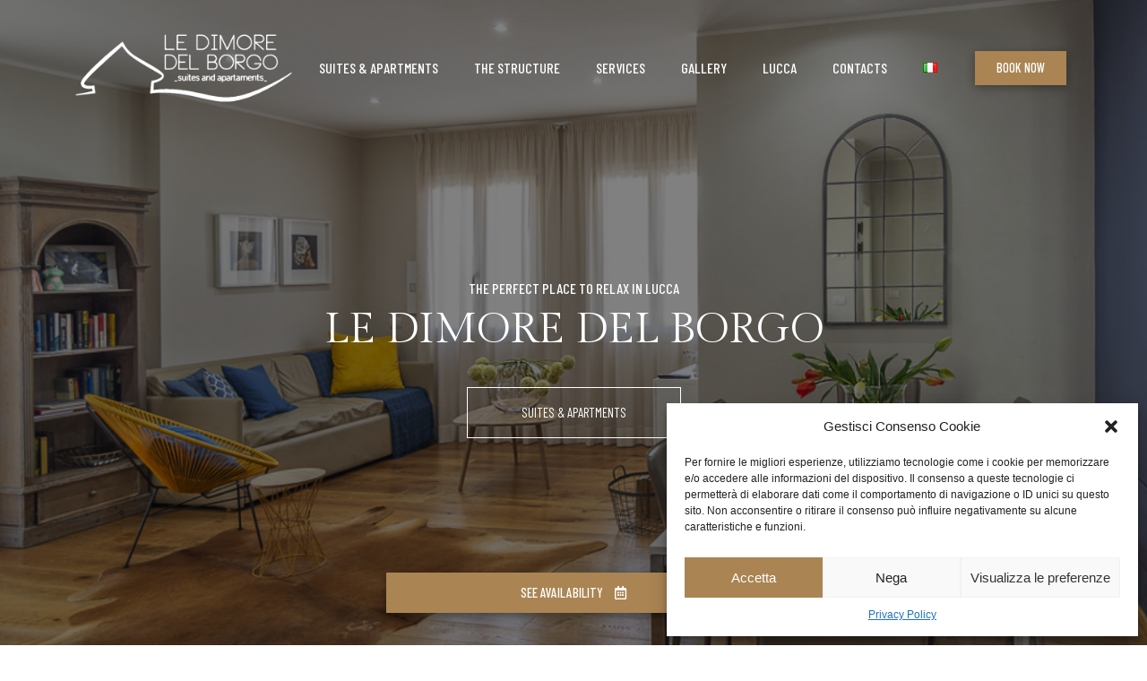

--- FILE ---
content_type: text/html; charset=UTF-8
request_url: https://www.ledimoredelborgo.com/en/le-dimore-del-borgo-english/
body_size: 28953
content:
<!doctype html>
<html lang="en-GB">
<head>
	<meta charset="UTF-8">
	<meta name="viewport" content="width=device-width, initial-scale=1">
	<link rel="profile" href="https://gmpg.org/xfn/11">
	<meta name='robots' content='index, follow, max-image-preview:large, max-snippet:-1, max-video-preview:-1' />
<link rel="alternate" href="https://www.ledimoredelborgo.com/en/le-dimore-del-borgo-english/" hreflang="en" />
<link rel="alternate" href="https://www.ledimoredelborgo.com/" hreflang="it" />

	<!-- This site is optimized with the Yoast SEO plugin v23.9 - https://yoast.com/wordpress/plugins/seo/ -->
	<title>Le Dimore del Borgo - Suites &amp; Apartments a Lucca</title>
	<meta name="description" content="These mansions were built in Lucca, in its oldest village, very close to the historic city walls: an ideal starting point to discover the artistic treasures of Tuscany!" />
	<link rel="canonical" href="https://www.ledimoredelborgo.com/en/le-dimore-del-borgo-english/" />
	<meta property="og:locale" content="en_GB" />
	<meta property="og:locale:alternate" content="it_IT" />
	<meta property="og:type" content="article" />
	<meta property="og:title" content="Le Dimore del Borgo - Suites &amp; Apartments a Lucca" />
	<meta property="og:description" content="These mansions were built in Lucca, in its oldest village, very close to the historic city walls: an ideal starting point to discover the artistic treasures of Tuscany!" />
	<meta property="og:url" content="https://www.ledimoredelborgo.com/en/le-dimore-del-borgo-english/" />
	<meta property="og:site_name" content="Le Dimore del Borgo" />
	<meta property="article:modified_time" content="2024-05-15T13:39:41+00:00" />
	<meta property="og:image" content="https://www.ledimoredelborgo.com/wp-content/uploads/2023/03/le-dimore-del-borgo-lucca-home-vertical-1.jpg" />
	<meta name="twitter:card" content="summary_large_image" />
	<meta name="twitter:label1" content="Estimated reading time" />
	<meta name="twitter:data1" content="7 minutes" />
	<script type="application/ld+json" class="yoast-schema-graph">{"@context":"https://schema.org","@graph":[{"@type":"WebPage","@id":"https://www.ledimoredelborgo.com/en/le-dimore-del-borgo-english/","url":"https://www.ledimoredelborgo.com/en/le-dimore-del-borgo-english/","name":"Le Dimore del Borgo - Suites &amp; Apartments a Lucca","isPartOf":{"@id":"https://www.ledimoredelborgo.com/en/le-dimore-del-borgo-english/#website"},"primaryImageOfPage":{"@id":"https://www.ledimoredelborgo.com/en/le-dimore-del-borgo-english/#primaryimage"},"image":{"@id":"https://www.ledimoredelborgo.com/en/le-dimore-del-borgo-english/#primaryimage"},"thumbnailUrl":"https://www.ledimoredelborgo.com/wp-content/uploads/2023/03/le-dimore-del-borgo-lucca-home-vertical-1.jpg","datePublished":"2023-03-27T13:17:49+00:00","dateModified":"2024-05-15T13:39:41+00:00","description":"These mansions were built in Lucca, in its oldest village, very close to the historic city walls: an ideal starting point to discover the artistic treasures of Tuscany!","breadcrumb":{"@id":"https://www.ledimoredelborgo.com/en/le-dimore-del-borgo-english/#breadcrumb"},"inLanguage":"en-GB","potentialAction":[{"@type":"ReadAction","target":["https://www.ledimoredelborgo.com/en/le-dimore-del-borgo-english/"]}]},{"@type":"ImageObject","inLanguage":"en-GB","@id":"https://www.ledimoredelborgo.com/en/le-dimore-del-borgo-english/#primaryimage","url":"https://www.ledimoredelborgo.com/wp-content/uploads/2023/03/le-dimore-del-borgo-lucca-home-vertical-1.jpg","contentUrl":"https://www.ledimoredelborgo.com/wp-content/uploads/2023/03/le-dimore-del-borgo-lucca-home-vertical-1.jpg"},{"@type":"BreadcrumbList","@id":"https://www.ledimoredelborgo.com/en/le-dimore-del-borgo-english/#breadcrumb","itemListElement":[{"@type":"ListItem","position":1,"name":"Home","item":"https://www.ledimoredelborgo.com/en/le-dimore-del-borgo-english/"},{"@type":"ListItem","position":2,"name":"Home"}]},{"@type":"WebSite","@id":"https://www.ledimoredelborgo.com/en/le-dimore-del-borgo-english/#website","url":"https://www.ledimoredelborgo.com/en/le-dimore-del-borgo-english/","name":"Le Dimore del Borgo","description":"Suites &amp; Apartments a Lucca","publisher":{"@id":"https://www.ledimoredelborgo.com/en/le-dimore-del-borgo-english/#organization"},"potentialAction":[{"@type":"SearchAction","target":{"@type":"EntryPoint","urlTemplate":"https://www.ledimoredelborgo.com/en/le-dimore-del-borgo-english/?s={search_term_string}"},"query-input":{"@type":"PropertyValueSpecification","valueRequired":true,"valueName":"search_term_string"}}],"inLanguage":"en-GB"},{"@type":"Organization","@id":"https://www.ledimoredelborgo.com/en/le-dimore-del-borgo-english/#organization","name":"Le Dimore del Borgo","url":"https://www.ledimoredelborgo.com/en/le-dimore-del-borgo-english/","logo":{"@type":"ImageObject","inLanguage":"en-GB","@id":"https://www.ledimoredelborgo.com/en/le-dimore-del-borgo-english/#/schema/logo/image/","url":"https://www.ledimoredelborgo.com/wp-content/uploads/2023/03/logo-le-dimore-del-borgo-colori.png","contentUrl":"https://www.ledimoredelborgo.com/wp-content/uploads/2023/03/logo-le-dimore-del-borgo-colori.png","width":728,"height":256,"caption":"Le Dimore del Borgo "},"image":{"@id":"https://www.ledimoredelborgo.com/en/le-dimore-del-borgo-english/#/schema/logo/image/"}}]}</script>
	<!-- / Yoast SEO plugin. -->


<link rel="alternate" type="application/rss+xml" title="Le Dimore del Borgo  &raquo; Feed" href="https://www.ledimoredelborgo.com/en/feed/" />
<link rel="alternate" type="application/rss+xml" title="Le Dimore del Borgo  &raquo; Comments Feed" href="https://www.ledimoredelborgo.com/en/comments/feed/" />
<link rel="alternate" title="oEmbed (JSON)" type="application/json+oembed" href="https://www.ledimoredelborgo.com/wp-json/oembed/1.0/embed?url=https%3A%2F%2Fwww.ledimoredelborgo.com%2Fen%2Fle-dimore-del-borgo-english%2F" />
<link rel="alternate" title="oEmbed (XML)" type="text/xml+oembed" href="https://www.ledimoredelborgo.com/wp-json/oembed/1.0/embed?url=https%3A%2F%2Fwww.ledimoredelborgo.com%2Fen%2Fle-dimore-del-borgo-english%2F&#038;format=xml" />
<style id='wp-img-auto-sizes-contain-inline-css'>
img:is([sizes=auto i],[sizes^="auto," i]){contain-intrinsic-size:3000px 1500px}
/*# sourceURL=wp-img-auto-sizes-contain-inline-css */
</style>
<style id='wp-emoji-styles-inline-css'>

	img.wp-smiley, img.emoji {
		display: inline !important;
		border: none !important;
		box-shadow: none !important;
		height: 1em !important;
		width: 1em !important;
		margin: 0 0.07em !important;
		vertical-align: -0.1em !important;
		background: none !important;
		padding: 0 !important;
	}
/*# sourceURL=wp-emoji-styles-inline-css */
</style>
<link rel='stylesheet' id='wp-block-library-css' href='https://www.ledimoredelborgo.com/wp-includes/css/dist/block-library/style.min.css?ver=6.9' media='all' />
<style id='global-styles-inline-css'>
:root{--wp--preset--aspect-ratio--square: 1;--wp--preset--aspect-ratio--4-3: 4/3;--wp--preset--aspect-ratio--3-4: 3/4;--wp--preset--aspect-ratio--3-2: 3/2;--wp--preset--aspect-ratio--2-3: 2/3;--wp--preset--aspect-ratio--16-9: 16/9;--wp--preset--aspect-ratio--9-16: 9/16;--wp--preset--color--black: #000000;--wp--preset--color--cyan-bluish-gray: #abb8c3;--wp--preset--color--white: #ffffff;--wp--preset--color--pale-pink: #f78da7;--wp--preset--color--vivid-red: #cf2e2e;--wp--preset--color--luminous-vivid-orange: #ff6900;--wp--preset--color--luminous-vivid-amber: #fcb900;--wp--preset--color--light-green-cyan: #7bdcb5;--wp--preset--color--vivid-green-cyan: #00d084;--wp--preset--color--pale-cyan-blue: #8ed1fc;--wp--preset--color--vivid-cyan-blue: #0693e3;--wp--preset--color--vivid-purple: #9b51e0;--wp--preset--gradient--vivid-cyan-blue-to-vivid-purple: linear-gradient(135deg,rgb(6,147,227) 0%,rgb(155,81,224) 100%);--wp--preset--gradient--light-green-cyan-to-vivid-green-cyan: linear-gradient(135deg,rgb(122,220,180) 0%,rgb(0,208,130) 100%);--wp--preset--gradient--luminous-vivid-amber-to-luminous-vivid-orange: linear-gradient(135deg,rgb(252,185,0) 0%,rgb(255,105,0) 100%);--wp--preset--gradient--luminous-vivid-orange-to-vivid-red: linear-gradient(135deg,rgb(255,105,0) 0%,rgb(207,46,46) 100%);--wp--preset--gradient--very-light-gray-to-cyan-bluish-gray: linear-gradient(135deg,rgb(238,238,238) 0%,rgb(169,184,195) 100%);--wp--preset--gradient--cool-to-warm-spectrum: linear-gradient(135deg,rgb(74,234,220) 0%,rgb(151,120,209) 20%,rgb(207,42,186) 40%,rgb(238,44,130) 60%,rgb(251,105,98) 80%,rgb(254,248,76) 100%);--wp--preset--gradient--blush-light-purple: linear-gradient(135deg,rgb(255,206,236) 0%,rgb(152,150,240) 100%);--wp--preset--gradient--blush-bordeaux: linear-gradient(135deg,rgb(254,205,165) 0%,rgb(254,45,45) 50%,rgb(107,0,62) 100%);--wp--preset--gradient--luminous-dusk: linear-gradient(135deg,rgb(255,203,112) 0%,rgb(199,81,192) 50%,rgb(65,88,208) 100%);--wp--preset--gradient--pale-ocean: linear-gradient(135deg,rgb(255,245,203) 0%,rgb(182,227,212) 50%,rgb(51,167,181) 100%);--wp--preset--gradient--electric-grass: linear-gradient(135deg,rgb(202,248,128) 0%,rgb(113,206,126) 100%);--wp--preset--gradient--midnight: linear-gradient(135deg,rgb(2,3,129) 0%,rgb(40,116,252) 100%);--wp--preset--font-size--small: 13px;--wp--preset--font-size--medium: 20px;--wp--preset--font-size--large: 36px;--wp--preset--font-size--x-large: 42px;--wp--preset--spacing--20: 0.44rem;--wp--preset--spacing--30: 0.67rem;--wp--preset--spacing--40: 1rem;--wp--preset--spacing--50: 1.5rem;--wp--preset--spacing--60: 2.25rem;--wp--preset--spacing--70: 3.38rem;--wp--preset--spacing--80: 5.06rem;--wp--preset--shadow--natural: 6px 6px 9px rgba(0, 0, 0, 0.2);--wp--preset--shadow--deep: 12px 12px 50px rgba(0, 0, 0, 0.4);--wp--preset--shadow--sharp: 6px 6px 0px rgba(0, 0, 0, 0.2);--wp--preset--shadow--outlined: 6px 6px 0px -3px rgb(255, 255, 255), 6px 6px rgb(0, 0, 0);--wp--preset--shadow--crisp: 6px 6px 0px rgb(0, 0, 0);}:where(.is-layout-flex){gap: 0.5em;}:where(.is-layout-grid){gap: 0.5em;}body .is-layout-flex{display: flex;}.is-layout-flex{flex-wrap: wrap;align-items: center;}.is-layout-flex > :is(*, div){margin: 0;}body .is-layout-grid{display: grid;}.is-layout-grid > :is(*, div){margin: 0;}:where(.wp-block-columns.is-layout-flex){gap: 2em;}:where(.wp-block-columns.is-layout-grid){gap: 2em;}:where(.wp-block-post-template.is-layout-flex){gap: 1.25em;}:where(.wp-block-post-template.is-layout-grid){gap: 1.25em;}.has-black-color{color: var(--wp--preset--color--black) !important;}.has-cyan-bluish-gray-color{color: var(--wp--preset--color--cyan-bluish-gray) !important;}.has-white-color{color: var(--wp--preset--color--white) !important;}.has-pale-pink-color{color: var(--wp--preset--color--pale-pink) !important;}.has-vivid-red-color{color: var(--wp--preset--color--vivid-red) !important;}.has-luminous-vivid-orange-color{color: var(--wp--preset--color--luminous-vivid-orange) !important;}.has-luminous-vivid-amber-color{color: var(--wp--preset--color--luminous-vivid-amber) !important;}.has-light-green-cyan-color{color: var(--wp--preset--color--light-green-cyan) !important;}.has-vivid-green-cyan-color{color: var(--wp--preset--color--vivid-green-cyan) !important;}.has-pale-cyan-blue-color{color: var(--wp--preset--color--pale-cyan-blue) !important;}.has-vivid-cyan-blue-color{color: var(--wp--preset--color--vivid-cyan-blue) !important;}.has-vivid-purple-color{color: var(--wp--preset--color--vivid-purple) !important;}.has-black-background-color{background-color: var(--wp--preset--color--black) !important;}.has-cyan-bluish-gray-background-color{background-color: var(--wp--preset--color--cyan-bluish-gray) !important;}.has-white-background-color{background-color: var(--wp--preset--color--white) !important;}.has-pale-pink-background-color{background-color: var(--wp--preset--color--pale-pink) !important;}.has-vivid-red-background-color{background-color: var(--wp--preset--color--vivid-red) !important;}.has-luminous-vivid-orange-background-color{background-color: var(--wp--preset--color--luminous-vivid-orange) !important;}.has-luminous-vivid-amber-background-color{background-color: var(--wp--preset--color--luminous-vivid-amber) !important;}.has-light-green-cyan-background-color{background-color: var(--wp--preset--color--light-green-cyan) !important;}.has-vivid-green-cyan-background-color{background-color: var(--wp--preset--color--vivid-green-cyan) !important;}.has-pale-cyan-blue-background-color{background-color: var(--wp--preset--color--pale-cyan-blue) !important;}.has-vivid-cyan-blue-background-color{background-color: var(--wp--preset--color--vivid-cyan-blue) !important;}.has-vivid-purple-background-color{background-color: var(--wp--preset--color--vivid-purple) !important;}.has-black-border-color{border-color: var(--wp--preset--color--black) !important;}.has-cyan-bluish-gray-border-color{border-color: var(--wp--preset--color--cyan-bluish-gray) !important;}.has-white-border-color{border-color: var(--wp--preset--color--white) !important;}.has-pale-pink-border-color{border-color: var(--wp--preset--color--pale-pink) !important;}.has-vivid-red-border-color{border-color: var(--wp--preset--color--vivid-red) !important;}.has-luminous-vivid-orange-border-color{border-color: var(--wp--preset--color--luminous-vivid-orange) !important;}.has-luminous-vivid-amber-border-color{border-color: var(--wp--preset--color--luminous-vivid-amber) !important;}.has-light-green-cyan-border-color{border-color: var(--wp--preset--color--light-green-cyan) !important;}.has-vivid-green-cyan-border-color{border-color: var(--wp--preset--color--vivid-green-cyan) !important;}.has-pale-cyan-blue-border-color{border-color: var(--wp--preset--color--pale-cyan-blue) !important;}.has-vivid-cyan-blue-border-color{border-color: var(--wp--preset--color--vivid-cyan-blue) !important;}.has-vivid-purple-border-color{border-color: var(--wp--preset--color--vivid-purple) !important;}.has-vivid-cyan-blue-to-vivid-purple-gradient-background{background: var(--wp--preset--gradient--vivid-cyan-blue-to-vivid-purple) !important;}.has-light-green-cyan-to-vivid-green-cyan-gradient-background{background: var(--wp--preset--gradient--light-green-cyan-to-vivid-green-cyan) !important;}.has-luminous-vivid-amber-to-luminous-vivid-orange-gradient-background{background: var(--wp--preset--gradient--luminous-vivid-amber-to-luminous-vivid-orange) !important;}.has-luminous-vivid-orange-to-vivid-red-gradient-background{background: var(--wp--preset--gradient--luminous-vivid-orange-to-vivid-red) !important;}.has-very-light-gray-to-cyan-bluish-gray-gradient-background{background: var(--wp--preset--gradient--very-light-gray-to-cyan-bluish-gray) !important;}.has-cool-to-warm-spectrum-gradient-background{background: var(--wp--preset--gradient--cool-to-warm-spectrum) !important;}.has-blush-light-purple-gradient-background{background: var(--wp--preset--gradient--blush-light-purple) !important;}.has-blush-bordeaux-gradient-background{background: var(--wp--preset--gradient--blush-bordeaux) !important;}.has-luminous-dusk-gradient-background{background: var(--wp--preset--gradient--luminous-dusk) !important;}.has-pale-ocean-gradient-background{background: var(--wp--preset--gradient--pale-ocean) !important;}.has-electric-grass-gradient-background{background: var(--wp--preset--gradient--electric-grass) !important;}.has-midnight-gradient-background{background: var(--wp--preset--gradient--midnight) !important;}.has-small-font-size{font-size: var(--wp--preset--font-size--small) !important;}.has-medium-font-size{font-size: var(--wp--preset--font-size--medium) !important;}.has-large-font-size{font-size: var(--wp--preset--font-size--large) !important;}.has-x-large-font-size{font-size: var(--wp--preset--font-size--x-large) !important;}
/*# sourceURL=global-styles-inline-css */
</style>

<style id='classic-theme-styles-inline-css'>
/*! This file is auto-generated */
.wp-block-button__link{color:#fff;background-color:#32373c;border-radius:9999px;box-shadow:none;text-decoration:none;padding:calc(.667em + 2px) calc(1.333em + 2px);font-size:1.125em}.wp-block-file__button{background:#32373c;color:#fff;text-decoration:none}
/*# sourceURL=/wp-includes/css/classic-themes.min.css */
</style>
<link rel='stylesheet' id='cmplz-general-css' href='https://www.ledimoredelborgo.com/wp-content/plugins/complianz-gdpr/assets/css/cookieblocker.min.css?ver=6.4.3' media='all' />
<link rel='stylesheet' id='hello-elementor-css' href='https://www.ledimoredelborgo.com/wp-content/themes/hello-elementor/style.min.css?ver=2.7.1' media='all' />
<link rel='stylesheet' id='hello-elementor-theme-style-css' href='https://www.ledimoredelborgo.com/wp-content/themes/hello-elementor/theme.min.css?ver=2.7.1' media='all' />
<link rel='stylesheet' id='elementor-icons-css' href='https://www.ledimoredelborgo.com/wp-content/plugins/elementor/assets/lib/eicons/css/elementor-icons.min.css?ver=5.18.0' media='all' />
<link rel='stylesheet' id='elementor-frontend-css' href='https://www.ledimoredelborgo.com/wp-content/plugins/elementor/assets/css/frontend-lite.min.css?ver=3.12.1' media='all' />
<style id='elementor-frontend-inline-css'>
.elementor-kit-6{--e-global-color-primary:#AA8453;--e-global-color-secondary:#5F5F5F;--e-global-color-text:#9F9F9F;--e-global-color-accent:#AA8453;--e-global-color-3614893:#FFFFFF;--e-global-typography-primary-font-family:"Gilda Display";--e-global-typography-primary-font-weight:500;--e-global-typography-secondary-font-family:"Barlow Condensed";--e-global-typography-secondary-font-weight:500;--e-global-typography-text-font-family:"Barlow Condensed";--e-global-typography-text-font-weight:400;--e-global-typography-accent-font-family:"Barlow Condensed";--e-global-typography-accent-font-weight:600;--e-page-transition-entrance-animation:e-page-transition-fade-out;--e-page-transition-exit-animation:e-page-transition-fade-in;--e-page-transition-animation-duration:1200ms;--e-preloader-animation-duration:1500ms;--e-preloader-delay:0ms;--e-preloader-color:#FFF;--e-preloader-size:20px;}.elementor-kit-6 a{color:var( --e-global-color-primary );}.elementor-section.elementor-section-boxed > .elementor-container{max-width:1140px;}.e-con{--container-max-width:1140px;}.elementor-widget:not(:last-child){margin-bottom:20px;}.elementor-element{--widgets-spacing:20px;}{}h1.entry-title{display:var(--page-title-display);}.elementor-kit-6 e-page-transition{background-color:#AA84538F;}.site-header{padding-right:0px;padding-left:0px;}@media(max-width:1024px){.elementor-section.elementor-section-boxed > .elementor-container{max-width:1024px;}.e-con{--container-max-width:1024px;}}@media(max-width:767px){.elementor-section.elementor-section-boxed > .elementor-container{max-width:767px;}.e-con{--container-max-width:767px;}}
.elementor-widget-heading .elementor-heading-title{color:var( --e-global-color-primary );font-family:var( --e-global-typography-primary-font-family ), Sans-serif;font-weight:var( --e-global-typography-primary-font-weight );}.elementor-widget-image .widget-image-caption{color:var( --e-global-color-text );font-family:var( --e-global-typography-text-font-family ), Sans-serif;font-weight:var( --e-global-typography-text-font-weight );}.elementor-widget-text-editor{color:var( --e-global-color-text );font-family:var( --e-global-typography-text-font-family ), Sans-serif;font-weight:var( --e-global-typography-text-font-weight );}.elementor-widget-text-editor.elementor-drop-cap-view-stacked .elementor-drop-cap{background-color:var( --e-global-color-primary );}.elementor-widget-text-editor.elementor-drop-cap-view-framed .elementor-drop-cap, .elementor-widget-text-editor.elementor-drop-cap-view-default .elementor-drop-cap{color:var( --e-global-color-primary );border-color:var( --e-global-color-primary );}.elementor-widget-button .elementor-button{font-family:var( --e-global-typography-accent-font-family ), Sans-serif;font-weight:var( --e-global-typography-accent-font-weight );background-color:var( --e-global-color-accent );}.elementor-widget-divider{--divider-color:var( --e-global-color-secondary );}.elementor-widget-divider .elementor-divider__text{color:var( --e-global-color-secondary );font-family:var( --e-global-typography-secondary-font-family ), Sans-serif;font-weight:var( --e-global-typography-secondary-font-weight );}.elementor-widget-divider.elementor-view-stacked .elementor-icon{background-color:var( --e-global-color-secondary );}.elementor-widget-divider.elementor-view-framed .elementor-icon, .elementor-widget-divider.elementor-view-default .elementor-icon{color:var( --e-global-color-secondary );border-color:var( --e-global-color-secondary );}.elementor-widget-divider.elementor-view-framed .elementor-icon, .elementor-widget-divider.elementor-view-default .elementor-icon svg{fill:var( --e-global-color-secondary );}.elementor-widget-image-box .elementor-image-box-title{color:var( --e-global-color-primary );font-family:var( --e-global-typography-primary-font-family ), Sans-serif;font-weight:var( --e-global-typography-primary-font-weight );}.elementor-widget-image-box .elementor-image-box-description{color:var( --e-global-color-text );font-family:var( --e-global-typography-text-font-family ), Sans-serif;font-weight:var( --e-global-typography-text-font-weight );}.elementor-widget-icon.elementor-view-stacked .elementor-icon{background-color:var( --e-global-color-primary );}.elementor-widget-icon.elementor-view-framed .elementor-icon, .elementor-widget-icon.elementor-view-default .elementor-icon{color:var( --e-global-color-primary );border-color:var( --e-global-color-primary );}.elementor-widget-icon.elementor-view-framed .elementor-icon, .elementor-widget-icon.elementor-view-default .elementor-icon svg{fill:var( --e-global-color-primary );}.elementor-widget-icon-box.elementor-view-stacked .elementor-icon{background-color:var( --e-global-color-primary );}.elementor-widget-icon-box.elementor-view-framed .elementor-icon, .elementor-widget-icon-box.elementor-view-default .elementor-icon{fill:var( --e-global-color-primary );color:var( --e-global-color-primary );border-color:var( --e-global-color-primary );}.elementor-widget-icon-box .elementor-icon-box-title{color:var( --e-global-color-primary );}.elementor-widget-icon-box .elementor-icon-box-title, .elementor-widget-icon-box .elementor-icon-box-title a{font-family:var( --e-global-typography-primary-font-family ), Sans-serif;font-weight:var( --e-global-typography-primary-font-weight );}.elementor-widget-icon-box .elementor-icon-box-description{color:var( --e-global-color-text );font-family:var( --e-global-typography-text-font-family ), Sans-serif;font-weight:var( --e-global-typography-text-font-weight );}.elementor-widget-star-rating .elementor-star-rating__title{color:var( --e-global-color-text );font-family:var( --e-global-typography-text-font-family ), Sans-serif;font-weight:var( --e-global-typography-text-font-weight );}.elementor-widget-image-gallery .gallery-item .gallery-caption{font-family:var( --e-global-typography-accent-font-family ), Sans-serif;font-weight:var( --e-global-typography-accent-font-weight );}.elementor-widget-icon-list .elementor-icon-list-item:not(:last-child):after{border-color:var( --e-global-color-text );}.elementor-widget-icon-list .elementor-icon-list-icon i{color:var( --e-global-color-primary );}.elementor-widget-icon-list .elementor-icon-list-icon svg{fill:var( --e-global-color-primary );}.elementor-widget-icon-list .elementor-icon-list-item > .elementor-icon-list-text, .elementor-widget-icon-list .elementor-icon-list-item > a{font-family:var( --e-global-typography-text-font-family ), Sans-serif;font-weight:var( --e-global-typography-text-font-weight );}.elementor-widget-icon-list .elementor-icon-list-text{color:var( --e-global-color-secondary );}.elementor-widget-counter .elementor-counter-number-wrapper{color:var( --e-global-color-primary );font-family:var( --e-global-typography-primary-font-family ), Sans-serif;font-weight:var( --e-global-typography-primary-font-weight );}.elementor-widget-counter .elementor-counter-title{color:var( --e-global-color-secondary );font-family:var( --e-global-typography-secondary-font-family ), Sans-serif;font-weight:var( --e-global-typography-secondary-font-weight );}.elementor-widget-progress .elementor-progress-wrapper .elementor-progress-bar{background-color:var( --e-global-color-primary );}.elementor-widget-progress .elementor-title{color:var( --e-global-color-primary );font-family:var( --e-global-typography-text-font-family ), Sans-serif;font-weight:var( --e-global-typography-text-font-weight );}.elementor-widget-testimonial .elementor-testimonial-content{color:var( --e-global-color-text );font-family:var( --e-global-typography-text-font-family ), Sans-serif;font-weight:var( --e-global-typography-text-font-weight );}.elementor-widget-testimonial .elementor-testimonial-name{color:var( --e-global-color-primary );font-family:var( --e-global-typography-primary-font-family ), Sans-serif;font-weight:var( --e-global-typography-primary-font-weight );}.elementor-widget-testimonial .elementor-testimonial-job{color:var( --e-global-color-secondary );font-family:var( --e-global-typography-secondary-font-family ), Sans-serif;font-weight:var( --e-global-typography-secondary-font-weight );}.elementor-widget-tabs .elementor-tab-title, .elementor-widget-tabs .elementor-tab-title a{color:var( --e-global-color-primary );}.elementor-widget-tabs .elementor-tab-title.elementor-active,
					 .elementor-widget-tabs .elementor-tab-title.elementor-active a{color:var( --e-global-color-accent );}.elementor-widget-tabs .elementor-tab-title{font-family:var( --e-global-typography-primary-font-family ), Sans-serif;font-weight:var( --e-global-typography-primary-font-weight );}.elementor-widget-tabs .elementor-tab-content{color:var( --e-global-color-text );font-family:var( --e-global-typography-text-font-family ), Sans-serif;font-weight:var( --e-global-typography-text-font-weight );}.elementor-widget-accordion .elementor-accordion-icon, .elementor-widget-accordion .elementor-accordion-title{color:var( --e-global-color-primary );}.elementor-widget-accordion .elementor-accordion-icon svg{fill:var( --e-global-color-primary );}.elementor-widget-accordion .elementor-active .elementor-accordion-icon, .elementor-widget-accordion .elementor-active .elementor-accordion-title{color:var( --e-global-color-accent );}.elementor-widget-accordion .elementor-active .elementor-accordion-icon svg{fill:var( --e-global-color-accent );}.elementor-widget-accordion .elementor-accordion-title{font-family:var( --e-global-typography-primary-font-family ), Sans-serif;font-weight:var( --e-global-typography-primary-font-weight );}.elementor-widget-accordion .elementor-tab-content{color:var( --e-global-color-text );font-family:var( --e-global-typography-text-font-family ), Sans-serif;font-weight:var( --e-global-typography-text-font-weight );}.elementor-widget-toggle .elementor-toggle-title, .elementor-widget-toggle .elementor-toggle-icon{color:var( --e-global-color-primary );}.elementor-widget-toggle .elementor-toggle-icon svg{fill:var( --e-global-color-primary );}.elementor-widget-toggle .elementor-tab-title.elementor-active a, .elementor-widget-toggle .elementor-tab-title.elementor-active .elementor-toggle-icon{color:var( --e-global-color-accent );}.elementor-widget-toggle .elementor-toggle-title{font-family:var( --e-global-typography-primary-font-family ), Sans-serif;font-weight:var( --e-global-typography-primary-font-weight );}.elementor-widget-toggle .elementor-tab-content{color:var( --e-global-color-text );font-family:var( --e-global-typography-text-font-family ), Sans-serif;font-weight:var( --e-global-typography-text-font-weight );}.elementor-widget-alert .elementor-alert-title{font-family:var( --e-global-typography-primary-font-family ), Sans-serif;font-weight:var( --e-global-typography-primary-font-weight );}.elementor-widget-alert .elementor-alert-description{font-family:var( --e-global-typography-text-font-family ), Sans-serif;font-weight:var( --e-global-typography-text-font-weight );}.elementor-widget-polylang-language-switcher .cpel-switcher__lang a{font-family:var( --e-global-typography-primary-font-family ), Sans-serif;font-weight:var( --e-global-typography-primary-font-weight );color:var( --e-global-color-text );}.elementor-widget-polylang-language-switcher .cpel-switcher__icon{color:var( --e-global-color-text );}.elementor-widget-polylang-language-switcher .cpel-switcher__lang a:hover, .elementor-widget-polylang-language-switcher .cpel-switcher__lang a:focus{font-family:var( --e-global-typography-primary-font-family ), Sans-serif;font-weight:var( --e-global-typography-primary-font-weight );color:var( --e-global-color-accent );}.elementor-widget-polylang-language-switcher .cpel-switcher__lang.cpel-switcher__lang--active a{font-family:var( --e-global-typography-primary-font-family ), Sans-serif;font-weight:var( --e-global-typography-primary-font-weight );}.elementor-widget-text-path{font-family:var( --e-global-typography-text-font-family ), Sans-serif;font-weight:var( --e-global-typography-text-font-weight );}.elementor-widget-theme-site-logo .widget-image-caption{color:var( --e-global-color-text );font-family:var( --e-global-typography-text-font-family ), Sans-serif;font-weight:var( --e-global-typography-text-font-weight );}.elementor-widget-theme-site-title .elementor-heading-title{color:var( --e-global-color-primary );font-family:var( --e-global-typography-primary-font-family ), Sans-serif;font-weight:var( --e-global-typography-primary-font-weight );}.elementor-widget-theme-page-title .elementor-heading-title{color:var( --e-global-color-primary );font-family:var( --e-global-typography-primary-font-family ), Sans-serif;font-weight:var( --e-global-typography-primary-font-weight );}.elementor-widget-theme-post-title .elementor-heading-title{color:var( --e-global-color-primary );font-family:var( --e-global-typography-primary-font-family ), Sans-serif;font-weight:var( --e-global-typography-primary-font-weight );}.elementor-widget-theme-post-excerpt .elementor-widget-container{color:var( --e-global-color-text );font-family:var( --e-global-typography-text-font-family ), Sans-serif;font-weight:var( --e-global-typography-text-font-weight );}.elementor-widget-theme-post-content{color:var( --e-global-color-text );font-family:var( --e-global-typography-text-font-family ), Sans-serif;font-weight:var( --e-global-typography-text-font-weight );}.elementor-widget-theme-post-featured-image .widget-image-caption{color:var( --e-global-color-text );font-family:var( --e-global-typography-text-font-family ), Sans-serif;font-weight:var( --e-global-typography-text-font-weight );}.elementor-widget-theme-archive-title .elementor-heading-title{color:var( --e-global-color-primary );font-family:var( --e-global-typography-primary-font-family ), Sans-serif;font-weight:var( --e-global-typography-primary-font-weight );}.elementor-widget-archive-posts .elementor-post__title, .elementor-widget-archive-posts .elementor-post__title a{color:var( --e-global-color-secondary );font-family:var( --e-global-typography-primary-font-family ), Sans-serif;font-weight:var( --e-global-typography-primary-font-weight );}.elementor-widget-archive-posts .elementor-post__meta-data{font-family:var( --e-global-typography-secondary-font-family ), Sans-serif;font-weight:var( --e-global-typography-secondary-font-weight );}.elementor-widget-archive-posts .elementor-post__excerpt p{font-family:var( --e-global-typography-text-font-family ), Sans-serif;font-weight:var( --e-global-typography-text-font-weight );}.elementor-widget-archive-posts .elementor-post__read-more{color:var( --e-global-color-accent );}.elementor-widget-archive-posts a.elementor-post__read-more{font-family:var( --e-global-typography-accent-font-family ), Sans-serif;font-weight:var( --e-global-typography-accent-font-weight );}.elementor-widget-archive-posts .elementor-post__card .elementor-post__badge{background-color:var( --e-global-color-accent );font-family:var( --e-global-typography-accent-font-family ), Sans-serif;font-weight:var( --e-global-typography-accent-font-weight );}.elementor-widget-archive-posts .elementor-pagination{font-family:var( --e-global-typography-secondary-font-family ), Sans-serif;font-weight:var( --e-global-typography-secondary-font-weight );}.elementor-widget-archive-posts .elementor-button{font-family:var( --e-global-typography-accent-font-family ), Sans-serif;font-weight:var( --e-global-typography-accent-font-weight );background-color:var( --e-global-color-accent );}.elementor-widget-archive-posts .e-load-more-message{font-family:var( --e-global-typography-secondary-font-family ), Sans-serif;font-weight:var( --e-global-typography-secondary-font-weight );}.elementor-widget-archive-posts .elementor-posts-nothing-found{color:var( --e-global-color-text );font-family:var( --e-global-typography-text-font-family ), Sans-serif;font-weight:var( --e-global-typography-text-font-weight );}.elementor-widget-loop-grid .elementor-pagination{font-family:var( --e-global-typography-secondary-font-family ), Sans-serif;font-weight:var( --e-global-typography-secondary-font-weight );}.elementor-widget-loop-grid .elementor-button{font-family:var( --e-global-typography-accent-font-family ), Sans-serif;font-weight:var( --e-global-typography-accent-font-weight );background-color:var( --e-global-color-accent );}.elementor-widget-loop-grid .e-load-more-message{font-family:var( --e-global-typography-secondary-font-family ), Sans-serif;font-weight:var( --e-global-typography-secondary-font-weight );}.elementor-widget-posts .elementor-post__title, .elementor-widget-posts .elementor-post__title a{color:var( --e-global-color-secondary );font-family:var( --e-global-typography-primary-font-family ), Sans-serif;font-weight:var( --e-global-typography-primary-font-weight );}.elementor-widget-posts .elementor-post__meta-data{font-family:var( --e-global-typography-secondary-font-family ), Sans-serif;font-weight:var( --e-global-typography-secondary-font-weight );}.elementor-widget-posts .elementor-post__excerpt p{font-family:var( --e-global-typography-text-font-family ), Sans-serif;font-weight:var( --e-global-typography-text-font-weight );}.elementor-widget-posts .elementor-post__read-more{color:var( --e-global-color-accent );}.elementor-widget-posts a.elementor-post__read-more{font-family:var( --e-global-typography-accent-font-family ), Sans-serif;font-weight:var( --e-global-typography-accent-font-weight );}.elementor-widget-posts .elementor-post__card .elementor-post__badge{background-color:var( --e-global-color-accent );font-family:var( --e-global-typography-accent-font-family ), Sans-serif;font-weight:var( --e-global-typography-accent-font-weight );}.elementor-widget-posts .elementor-pagination{font-family:var( --e-global-typography-secondary-font-family ), Sans-serif;font-weight:var( --e-global-typography-secondary-font-weight );}.elementor-widget-posts .elementor-button{font-family:var( --e-global-typography-accent-font-family ), Sans-serif;font-weight:var( --e-global-typography-accent-font-weight );background-color:var( --e-global-color-accent );}.elementor-widget-posts .e-load-more-message{font-family:var( --e-global-typography-secondary-font-family ), Sans-serif;font-weight:var( --e-global-typography-secondary-font-weight );}.elementor-widget-portfolio a .elementor-portfolio-item__overlay{background-color:var( --e-global-color-accent );}.elementor-widget-portfolio .elementor-portfolio-item__title{font-family:var( --e-global-typography-primary-font-family ), Sans-serif;font-weight:var( --e-global-typography-primary-font-weight );}.elementor-widget-portfolio .elementor-portfolio__filter{color:var( --e-global-color-text );font-family:var( --e-global-typography-primary-font-family ), Sans-serif;font-weight:var( --e-global-typography-primary-font-weight );}.elementor-widget-portfolio .elementor-portfolio__filter.elementor-active{color:var( --e-global-color-primary );}.elementor-widget-gallery .elementor-gallery-item__title{font-family:var( --e-global-typography-primary-font-family ), Sans-serif;font-weight:var( --e-global-typography-primary-font-weight );}.elementor-widget-gallery .elementor-gallery-item__description{font-family:var( --e-global-typography-text-font-family ), Sans-serif;font-weight:var( --e-global-typography-text-font-weight );}.elementor-widget-gallery{--galleries-title-color-normal:var( --e-global-color-primary );--galleries-title-color-hover:var( --e-global-color-secondary );--galleries-pointer-bg-color-hover:var( --e-global-color-accent );--gallery-title-color-active:var( --e-global-color-secondary );--galleries-pointer-bg-color-active:var( --e-global-color-accent );}.elementor-widget-gallery .elementor-gallery-title{font-family:var( --e-global-typography-primary-font-family ), Sans-serif;font-weight:var( --e-global-typography-primary-font-weight );}.elementor-widget-form .elementor-field-group > label, .elementor-widget-form .elementor-field-subgroup label{color:var( --e-global-color-text );}.elementor-widget-form .elementor-field-group > label{font-family:var( --e-global-typography-text-font-family ), Sans-serif;font-weight:var( --e-global-typography-text-font-weight );}.elementor-widget-form .elementor-field-type-html{color:var( --e-global-color-text );font-family:var( --e-global-typography-text-font-family ), Sans-serif;font-weight:var( --e-global-typography-text-font-weight );}.elementor-widget-form .elementor-field-group .elementor-field{color:var( --e-global-color-text );}.elementor-widget-form .elementor-field-group .elementor-field, .elementor-widget-form .elementor-field-subgroup label{font-family:var( --e-global-typography-text-font-family ), Sans-serif;font-weight:var( --e-global-typography-text-font-weight );}.elementor-widget-form .elementor-button{font-family:var( --e-global-typography-accent-font-family ), Sans-serif;font-weight:var( --e-global-typography-accent-font-weight );}.elementor-widget-form .e-form__buttons__wrapper__button-next{background-color:var( --e-global-color-accent );}.elementor-widget-form .elementor-button[type="submit"]{background-color:var( --e-global-color-accent );}.elementor-widget-form .e-form__buttons__wrapper__button-previous{background-color:var( --e-global-color-accent );}.elementor-widget-form .elementor-message{font-family:var( --e-global-typography-text-font-family ), Sans-serif;font-weight:var( --e-global-typography-text-font-weight );}.elementor-widget-form .e-form__indicators__indicator, .elementor-widget-form .e-form__indicators__indicator__label{font-family:var( --e-global-typography-accent-font-family ), Sans-serif;font-weight:var( --e-global-typography-accent-font-weight );}.elementor-widget-form{--e-form-steps-indicator-inactive-primary-color:var( --e-global-color-text );--e-form-steps-indicator-active-primary-color:var( --e-global-color-accent );--e-form-steps-indicator-completed-primary-color:var( --e-global-color-accent );--e-form-steps-indicator-progress-color:var( --e-global-color-accent );--e-form-steps-indicator-progress-background-color:var( --e-global-color-text );--e-form-steps-indicator-progress-meter-color:var( --e-global-color-text );}.elementor-widget-form .e-form__indicators__indicator__progress__meter{font-family:var( --e-global-typography-accent-font-family ), Sans-serif;font-weight:var( --e-global-typography-accent-font-weight );}.elementor-widget-login .elementor-field-group > a{color:var( --e-global-color-text );}.elementor-widget-login .elementor-field-group > a:hover{color:var( --e-global-color-accent );}.elementor-widget-login .elementor-form-fields-wrapper label{color:var( --e-global-color-text );font-family:var( --e-global-typography-text-font-family ), Sans-serif;font-weight:var( --e-global-typography-text-font-weight );}.elementor-widget-login .elementor-field-group .elementor-field{color:var( --e-global-color-text );}.elementor-widget-login .elementor-field-group .elementor-field, .elementor-widget-login .elementor-field-subgroup label{font-family:var( --e-global-typography-text-font-family ), Sans-serif;font-weight:var( --e-global-typography-text-font-weight );}.elementor-widget-login .elementor-button{font-family:var( --e-global-typography-accent-font-family ), Sans-serif;font-weight:var( --e-global-typography-accent-font-weight );background-color:var( --e-global-color-accent );}.elementor-widget-login .elementor-widget-container .elementor-login__logged-in-message{color:var( --e-global-color-text );font-family:var( --e-global-typography-text-font-family ), Sans-serif;font-weight:var( --e-global-typography-text-font-weight );}.elementor-widget-slides .elementor-slide-heading{font-family:var( --e-global-typography-primary-font-family ), Sans-serif;font-weight:var( --e-global-typography-primary-font-weight );}.elementor-widget-slides .elementor-slide-description{font-family:var( --e-global-typography-secondary-font-family ), Sans-serif;font-weight:var( --e-global-typography-secondary-font-weight );}.elementor-widget-slides .elementor-slide-button{font-family:var( --e-global-typography-accent-font-family ), Sans-serif;font-weight:var( --e-global-typography-accent-font-weight );}.elementor-widget-nav-menu .elementor-nav-menu .elementor-item{font-family:var( --e-global-typography-primary-font-family ), Sans-serif;font-weight:var( --e-global-typography-primary-font-weight );}.elementor-widget-nav-menu .elementor-nav-menu--main .elementor-item{color:var( --e-global-color-text );fill:var( --e-global-color-text );}.elementor-widget-nav-menu .elementor-nav-menu--main .elementor-item:hover,
					.elementor-widget-nav-menu .elementor-nav-menu--main .elementor-item.elementor-item-active,
					.elementor-widget-nav-menu .elementor-nav-menu--main .elementor-item.highlighted,
					.elementor-widget-nav-menu .elementor-nav-menu--main .elementor-item:focus{color:var( --e-global-color-accent );fill:var( --e-global-color-accent );}.elementor-widget-nav-menu .elementor-nav-menu--main:not(.e--pointer-framed) .elementor-item:before,
					.elementor-widget-nav-menu .elementor-nav-menu--main:not(.e--pointer-framed) .elementor-item:after{background-color:var( --e-global-color-accent );}.elementor-widget-nav-menu .e--pointer-framed .elementor-item:before,
					.elementor-widget-nav-menu .e--pointer-framed .elementor-item:after{border-color:var( --e-global-color-accent );}.elementor-widget-nav-menu{--e-nav-menu-divider-color:var( --e-global-color-text );}.elementor-widget-nav-menu .elementor-nav-menu--dropdown .elementor-item, .elementor-widget-nav-menu .elementor-nav-menu--dropdown  .elementor-sub-item{font-family:var( --e-global-typography-accent-font-family ), Sans-serif;font-weight:var( --e-global-typography-accent-font-weight );}.elementor-widget-animated-headline .elementor-headline-dynamic-wrapper path{stroke:var( --e-global-color-accent );}.elementor-widget-animated-headline .elementor-headline-plain-text{color:var( --e-global-color-secondary );}.elementor-widget-animated-headline .elementor-headline{font-family:var( --e-global-typography-primary-font-family ), Sans-serif;font-weight:var( --e-global-typography-primary-font-weight );}.elementor-widget-animated-headline{--dynamic-text-color:var( --e-global-color-secondary );}.elementor-widget-animated-headline .elementor-headline-dynamic-text{font-family:var( --e-global-typography-primary-font-family ), Sans-serif;font-weight:var( --e-global-typography-primary-font-weight );}.elementor-widget-hotspot .widget-image-caption{font-family:var( --e-global-typography-text-font-family ), Sans-serif;font-weight:var( --e-global-typography-text-font-weight );}.elementor-widget-hotspot{--hotspot-color:var( --e-global-color-primary );--hotspot-box-color:var( --e-global-color-secondary );--tooltip-color:var( --e-global-color-secondary );}.elementor-widget-hotspot .e-hotspot__label{font-family:var( --e-global-typography-primary-font-family ), Sans-serif;font-weight:var( --e-global-typography-primary-font-weight );}.elementor-widget-hotspot .e-hotspot__tooltip{font-family:var( --e-global-typography-secondary-font-family ), Sans-serif;font-weight:var( --e-global-typography-secondary-font-weight );}.elementor-widget-price-list .elementor-price-list-header{color:var( --e-global-color-primary );font-family:var( --e-global-typography-primary-font-family ), Sans-serif;font-weight:var( --e-global-typography-primary-font-weight );}.elementor-widget-price-list .elementor-price-list-price{color:var( --e-global-color-primary );font-family:var( --e-global-typography-primary-font-family ), Sans-serif;font-weight:var( --e-global-typography-primary-font-weight );}.elementor-widget-price-list .elementor-price-list-description{color:var( --e-global-color-text );font-family:var( --e-global-typography-text-font-family ), Sans-serif;font-weight:var( --e-global-typography-text-font-weight );}.elementor-widget-price-list .elementor-price-list-separator{border-bottom-color:var( --e-global-color-secondary );}.elementor-widget-price-table{--e-price-table-header-background-color:var( --e-global-color-secondary );}.elementor-widget-price-table .elementor-price-table__heading{font-family:var( --e-global-typography-primary-font-family ), Sans-serif;font-weight:var( --e-global-typography-primary-font-weight );}.elementor-widget-price-table .elementor-price-table__subheading{font-family:var( --e-global-typography-secondary-font-family ), Sans-serif;font-weight:var( --e-global-typography-secondary-font-weight );}.elementor-widget-price-table .elementor-price-table .elementor-price-table__price{font-family:var( --e-global-typography-primary-font-family ), Sans-serif;font-weight:var( --e-global-typography-primary-font-weight );}.elementor-widget-price-table .elementor-price-table__original-price{color:var( --e-global-color-secondary );font-family:var( --e-global-typography-primary-font-family ), Sans-serif;font-weight:var( --e-global-typography-primary-font-weight );}.elementor-widget-price-table .elementor-price-table__period{color:var( --e-global-color-secondary );font-family:var( --e-global-typography-secondary-font-family ), Sans-serif;font-weight:var( --e-global-typography-secondary-font-weight );}.elementor-widget-price-table .elementor-price-table__features-list{--e-price-table-features-list-color:var( --e-global-color-text );}.elementor-widget-price-table .elementor-price-table__features-list li{font-family:var( --e-global-typography-text-font-family ), Sans-serif;font-weight:var( --e-global-typography-text-font-weight );}.elementor-widget-price-table .elementor-price-table__features-list li:before{border-top-color:var( --e-global-color-text );}.elementor-widget-price-table .elementor-price-table__button{font-family:var( --e-global-typography-accent-font-family ), Sans-serif;font-weight:var( --e-global-typography-accent-font-weight );background-color:var( --e-global-color-accent );}.elementor-widget-price-table .elementor-price-table__additional_info{color:var( --e-global-color-text );font-family:var( --e-global-typography-text-font-family ), Sans-serif;font-weight:var( --e-global-typography-text-font-weight );}.elementor-widget-price-table .elementor-price-table__ribbon-inner{background-color:var( --e-global-color-accent );font-family:var( --e-global-typography-accent-font-family ), Sans-serif;font-weight:var( --e-global-typography-accent-font-weight );}.elementor-widget-flip-box .elementor-flip-box__front .elementor-flip-box__layer__title{font-family:var( --e-global-typography-primary-font-family ), Sans-serif;font-weight:var( --e-global-typography-primary-font-weight );}.elementor-widget-flip-box .elementor-flip-box__front .elementor-flip-box__layer__description{font-family:var( --e-global-typography-text-font-family ), Sans-serif;font-weight:var( --e-global-typography-text-font-weight );}.elementor-widget-flip-box .elementor-flip-box__back .elementor-flip-box__layer__title{font-family:var( --e-global-typography-primary-font-family ), Sans-serif;font-weight:var( --e-global-typography-primary-font-weight );}.elementor-widget-flip-box .elementor-flip-box__back .elementor-flip-box__layer__description{font-family:var( --e-global-typography-text-font-family ), Sans-serif;font-weight:var( --e-global-typography-text-font-weight );}.elementor-widget-flip-box .elementor-flip-box__button{font-family:var( --e-global-typography-accent-font-family ), Sans-serif;font-weight:var( --e-global-typography-accent-font-weight );}.elementor-widget-call-to-action .elementor-cta__title{font-family:var( --e-global-typography-primary-font-family ), Sans-serif;font-weight:var( --e-global-typography-primary-font-weight );}.elementor-widget-call-to-action .elementor-cta__description{font-family:var( --e-global-typography-text-font-family ), Sans-serif;font-weight:var( --e-global-typography-text-font-weight );}.elementor-widget-call-to-action .elementor-cta__button{font-family:var( --e-global-typography-accent-font-family ), Sans-serif;font-weight:var( --e-global-typography-accent-font-weight );}.elementor-widget-call-to-action .elementor-ribbon-inner{background-color:var( --e-global-color-accent );font-family:var( --e-global-typography-accent-font-family ), Sans-serif;font-weight:var( --e-global-typography-accent-font-weight );}.elementor-widget-media-carousel .elementor-carousel-image-overlay{font-family:var( --e-global-typography-accent-font-family ), Sans-serif;font-weight:var( --e-global-typography-accent-font-weight );}.elementor-widget-testimonial-carousel .elementor-testimonial__text{color:var( --e-global-color-text );font-family:var( --e-global-typography-text-font-family ), Sans-serif;font-weight:var( --e-global-typography-text-font-weight );}.elementor-widget-testimonial-carousel .elementor-testimonial__name{color:var( --e-global-color-text );font-family:var( --e-global-typography-primary-font-family ), Sans-serif;font-weight:var( --e-global-typography-primary-font-weight );}.elementor-widget-testimonial-carousel .elementor-testimonial__title{color:var( --e-global-color-primary );font-family:var( --e-global-typography-secondary-font-family ), Sans-serif;font-weight:var( --e-global-typography-secondary-font-weight );}.elementor-widget-reviews .elementor-testimonial__header, .elementor-widget-reviews .elementor-testimonial__name{font-family:var( --e-global-typography-primary-font-family ), Sans-serif;font-weight:var( --e-global-typography-primary-font-weight );}.elementor-widget-reviews .elementor-testimonial__text{font-family:var( --e-global-typography-text-font-family ), Sans-serif;font-weight:var( --e-global-typography-text-font-weight );}.elementor-widget-table-of-contents{--header-color:var( --e-global-color-secondary );--item-text-color:var( --e-global-color-text );--item-text-hover-color:var( --e-global-color-accent );--marker-color:var( --e-global-color-text );}.elementor-widget-table-of-contents .elementor-toc__header, .elementor-widget-table-of-contents .elementor-toc__header-title{font-family:var( --e-global-typography-primary-font-family ), Sans-serif;font-weight:var( --e-global-typography-primary-font-weight );}.elementor-widget-table-of-contents .elementor-toc__list-item{font-family:var( --e-global-typography-text-font-family ), Sans-serif;font-weight:var( --e-global-typography-text-font-weight );}.elementor-widget-countdown .elementor-countdown-item{background-color:var( --e-global-color-primary );}.elementor-widget-countdown .elementor-countdown-digits{font-family:var( --e-global-typography-text-font-family ), Sans-serif;font-weight:var( --e-global-typography-text-font-weight );}.elementor-widget-countdown .elementor-countdown-label{font-family:var( --e-global-typography-secondary-font-family ), Sans-serif;font-weight:var( --e-global-typography-secondary-font-weight );}.elementor-widget-countdown .elementor-countdown-expire--message{color:var( --e-global-color-text );font-family:var( --e-global-typography-text-font-family ), Sans-serif;font-weight:var( --e-global-typography-text-font-weight );}.elementor-widget-search-form input[type="search"].elementor-search-form__input{font-family:var( --e-global-typography-text-font-family ), Sans-serif;font-weight:var( --e-global-typography-text-font-weight );}.elementor-widget-search-form .elementor-search-form__input,
					.elementor-widget-search-form .elementor-search-form__icon,
					.elementor-widget-search-form .elementor-lightbox .dialog-lightbox-close-button,
					.elementor-widget-search-form .elementor-lightbox .dialog-lightbox-close-button:hover,
					.elementor-widget-search-form.elementor-search-form--skin-full_screen input[type="search"].elementor-search-form__input{color:var( --e-global-color-text );fill:var( --e-global-color-text );}.elementor-widget-search-form .elementor-search-form__submit{font-family:var( --e-global-typography-text-font-family ), Sans-serif;font-weight:var( --e-global-typography-text-font-weight );background-color:var( --e-global-color-secondary );}.elementor-widget-author-box .elementor-author-box__name{color:var( --e-global-color-secondary );font-family:var( --e-global-typography-primary-font-family ), Sans-serif;font-weight:var( --e-global-typography-primary-font-weight );}.elementor-widget-author-box .elementor-author-box__bio{color:var( --e-global-color-text );font-family:var( --e-global-typography-text-font-family ), Sans-serif;font-weight:var( --e-global-typography-text-font-weight );}.elementor-widget-author-box .elementor-author-box__button{color:var( --e-global-color-secondary );border-color:var( --e-global-color-secondary );font-family:var( --e-global-typography-accent-font-family ), Sans-serif;font-weight:var( --e-global-typography-accent-font-weight );}.elementor-widget-author-box .elementor-author-box__button:hover{border-color:var( --e-global-color-secondary );color:var( --e-global-color-secondary );}.elementor-widget-post-navigation span.post-navigation__prev--label{color:var( --e-global-color-text );}.elementor-widget-post-navigation span.post-navigation__next--label{color:var( --e-global-color-text );}.elementor-widget-post-navigation span.post-navigation__prev--label, .elementor-widget-post-navigation span.post-navigation__next--label{font-family:var( --e-global-typography-secondary-font-family ), Sans-serif;font-weight:var( --e-global-typography-secondary-font-weight );}.elementor-widget-post-navigation span.post-navigation__prev--title, .elementor-widget-post-navigation span.post-navigation__next--title{color:var( --e-global-color-secondary );font-family:var( --e-global-typography-secondary-font-family ), Sans-serif;font-weight:var( --e-global-typography-secondary-font-weight );}.elementor-widget-post-info .elementor-icon-list-item:not(:last-child):after{border-color:var( --e-global-color-text );}.elementor-widget-post-info .elementor-icon-list-icon i{color:var( --e-global-color-primary );}.elementor-widget-post-info .elementor-icon-list-icon svg{fill:var( --e-global-color-primary );}.elementor-widget-post-info .elementor-icon-list-text, .elementor-widget-post-info .elementor-icon-list-text a{color:var( --e-global-color-secondary );}.elementor-widget-post-info .elementor-icon-list-item{font-family:var( --e-global-typography-text-font-family ), Sans-serif;font-weight:var( --e-global-typography-text-font-weight );}.elementor-widget-sitemap .elementor-sitemap-title{color:var( --e-global-color-primary );font-family:var( --e-global-typography-primary-font-family ), Sans-serif;font-weight:var( --e-global-typography-primary-font-weight );}.elementor-widget-sitemap .elementor-sitemap-item, .elementor-widget-sitemap span.elementor-sitemap-list, .elementor-widget-sitemap .elementor-sitemap-item a{color:var( --e-global-color-text );font-family:var( --e-global-typography-text-font-family ), Sans-serif;font-weight:var( --e-global-typography-text-font-weight );}.elementor-widget-sitemap .elementor-sitemap-item{color:var( --e-global-color-text );}.elementor-widget-breadcrumbs{font-family:var( --e-global-typography-secondary-font-family ), Sans-serif;font-weight:var( --e-global-typography-secondary-font-weight );}.elementor-widget-blockquote .elementor-blockquote__content{color:var( --e-global-color-text );}.elementor-widget-blockquote .elementor-blockquote__author{color:var( --e-global-color-secondary );}.elementor-widget-lottie{--caption-color:var( --e-global-color-text );}.elementor-widget-lottie .e-lottie__caption{font-family:var( --e-global-typography-text-font-family ), Sans-serif;font-weight:var( --e-global-typography-text-font-weight );}.elementor-widget-video-playlist .e-tabs-header .e-tabs-title{color:var( --e-global-color-text );}.elementor-widget-video-playlist .e-tabs-header .e-tabs-videos-count{color:var( --e-global-color-text );}.elementor-widget-video-playlist .e-tabs-header .e-tabs-header-right-side i{color:var( --e-global-color-text );}.elementor-widget-video-playlist .e-tabs-header .e-tabs-header-right-side svg{fill:var( --e-global-color-text );}.elementor-widget-video-playlist .e-tab-title .e-tab-title-text{color:var( --e-global-color-text );font-family:var( --e-global-typography-text-font-family ), Sans-serif;font-weight:var( --e-global-typography-text-font-weight );}.elementor-widget-video-playlist .e-tab-title .e-tab-title-text a{color:var( --e-global-color-text );}.elementor-widget-video-playlist .e-tab-title .e-tab-duration{color:var( --e-global-color-text );}.elementor-widget-video-playlist .e-tabs-items-wrapper .e-tab-title:where( .e-active, :hover ) .e-tab-title-text{color:var( --e-global-color-text );font-family:var( --e-global-typography-text-font-family ), Sans-serif;font-weight:var( --e-global-typography-text-font-weight );}.elementor-widget-video-playlist .e-tabs-items-wrapper .e-tab-title:where( .e-active, :hover ) .e-tab-title-text a{color:var( --e-global-color-text );}.elementor-widget-video-playlist .e-tabs-items-wrapper .e-tab-title:where( .e-active, :hover ) .e-tab-duration{color:var( --e-global-color-text );}.elementor-widget-video-playlist .e-tabs-items-wrapper .e-section-title{color:var( --e-global-color-text );}.elementor-widget-video-playlist .e-tabs-inner-tabs .e-inner-tabs-wrapper .e-inner-tab-title a{font-family:var( --e-global-typography-text-font-family ), Sans-serif;font-weight:var( --e-global-typography-text-font-weight );}.elementor-widget-video-playlist .e-tabs-inner-tabs .e-inner-tabs-content-wrapper .e-inner-tab-content .e-inner-tab-text{font-family:var( --e-global-typography-text-font-family ), Sans-serif;font-weight:var( --e-global-typography-text-font-weight );}.elementor-widget-video-playlist .e-tabs-inner-tabs .e-inner-tabs-content-wrapper .e-inner-tab-content button{color:var( --e-global-color-text );font-family:var( --e-global-typography-accent-font-family ), Sans-serif;font-weight:var( --e-global-typography-accent-font-weight );}.elementor-widget-video-playlist .e-tabs-inner-tabs .e-inner-tabs-content-wrapper .e-inner-tab-content button:hover{color:var( --e-global-color-text );}.elementor-widget-paypal-button .elementor-button{font-family:var( --e-global-typography-accent-font-family ), Sans-serif;font-weight:var( --e-global-typography-accent-font-weight );background-color:var( --e-global-color-accent );}.elementor-widget-paypal-button .elementor-message{font-family:var( --e-global-typography-text-font-family ), Sans-serif;font-weight:var( --e-global-typography-text-font-weight );}.elementor-widget-stripe-button .elementor-button{font-family:var( --e-global-typography-accent-font-family ), Sans-serif;font-weight:var( --e-global-typography-accent-font-weight );background-color:var( --e-global-color-accent );}.elementor-widget-stripe-button .elementor-message{font-family:var( --e-global-typography-text-font-family ), Sans-serif;font-weight:var( --e-global-typography-text-font-weight );}.elementor-widget-progress-tracker .current-progress-percentage{font-family:var( --e-global-typography-text-font-family ), Sans-serif;font-weight:var( --e-global-typography-text-font-weight );}
.elementor-659 .elementor-element.elementor-element-ec82d4f .elementor-background-slideshow__slide__image{background-size:cover;background-position:center center;}.elementor-659 .elementor-element.elementor-element-ec82d4f > .elementor-background-overlay{background-color:#000000;opacity:0.5;transition:background 0.3s, border-radius 0.3s, opacity 0.3s;}.elementor-659 .elementor-element.elementor-element-ec82d4f{transition:background 0.3s, border 0.3s, border-radius 0.3s, box-shadow 0.3s;padding:300px 0px 250px 0px;}.elementor-bc-flex-widget .elementor-659 .elementor-element.elementor-element-9ca1758.elementor-column .elementor-widget-wrap{align-items:center;}.elementor-659 .elementor-element.elementor-element-9ca1758.elementor-column.elementor-element[data-element_type="column"] > .elementor-widget-wrap.elementor-element-populated{align-content:center;align-items:center;}.elementor-659 .elementor-element.elementor-element-9ca1758 > .elementor-widget-wrap > .elementor-widget:not(.elementor-widget__width-auto):not(.elementor-widget__width-initial):not(:last-child):not(.elementor-absolute){margin-bottom:10px;}.elementor-659 .elementor-element.elementor-element-d722094{text-align:center;color:var( --e-global-color-3614893 );font-family:"Barlow Condensed", Sans-serif;font-weight:500;text-transform:uppercase;}.elementor-659 .elementor-element.elementor-element-f76fd97{text-align:center;}.elementor-659 .elementor-element.elementor-element-f76fd97 .elementor-heading-title{color:var( --e-global-color-3614893 );font-family:"Gilda Display", Sans-serif;font-size:3rem;font-weight:500;text-transform:uppercase;}.elementor-659 .elementor-element.elementor-element-1a65207 .elementor-button{font-family:"Barlow Condensed", Sans-serif;font-weight:400;text-transform:uppercase;fill:var( --e-global-color-3614893 );color:var( --e-global-color-3614893 );background-color:#AA845300;border-style:solid;border-width:1px 1px 1px 1px;border-radius:0px 0px 0px 0px;padding:20px 60px 20px 60px;}.elementor-659 .elementor-element.elementor-element-1a65207 .elementor-button:hover, .elementor-659 .elementor-element.elementor-element-1a65207 .elementor-button:focus{background-color:#FFFFFF69;}.elementor-659 .elementor-element.elementor-element-1a65207 > .elementor-widget-container{margin:30px 0px 0px 0px;}.elementor-659 .elementor-element.elementor-element-e954a80 .elementor-button .elementor-align-icon-right{margin-left:13px;}.elementor-659 .elementor-element.elementor-element-e954a80 .elementor-button .elementor-align-icon-left{margin-right:13px;}.elementor-659 .elementor-element.elementor-element-e954a80 .elementor-button{font-family:"Barlow Condensed", Sans-serif;font-weight:500;text-transform:uppercase;fill:var( --e-global-color-3614893 );color:var( --e-global-color-3614893 );border-radius:0px 0px 0px 0px;box-shadow:0px 3px 10px 0px rgba(0, 0, 0, 0.38);padding:15px 150px 15px 150px;}.elementor-659 .elementor-element.elementor-element-e954a80 .elementor-button:hover, .elementor-659 .elementor-element.elementor-element-e954a80 .elementor-button:focus{color:#FFFFFF;background-color:#AA8453D1;}.elementor-659 .elementor-element.elementor-element-e954a80 .elementor-button:hover svg, .elementor-659 .elementor-element.elementor-element-e954a80 .elementor-button:focus svg{fill:#FFFFFF;}.elementor-659 .elementor-element.elementor-element-e954a80 > .elementor-widget-container{margin:0px 0px 0px 0px;--e-transform-translateY:140px;}.elementor-659 .elementor-element.elementor-element-dafcad1{margin-top:90px;margin-bottom:90px;}.elementor-659 .elementor-element.elementor-element-289d849 > .elementor-widget-wrap > .elementor-widget:not(.elementor-widget__width-auto):not(.elementor-widget__width-initial):not(:last-child):not(.elementor-absolute){margin-bottom:10px;}.elementor-659 .elementor-element.elementor-element-6fd0fb3{text-align:left;color:var( --e-global-color-primary );font-family:"Barlow Condensed", Sans-serif;font-weight:500;text-transform:uppercase;}.elementor-659 .elementor-element.elementor-element-4d53e01 .elementor-heading-title{color:var( --e-global-color-secondary );}.elementor-659 .elementor-element.elementor-element-6d187e9{margin-top:0px;margin-bottom:0px;padding:0px 70px 0px 0px;}.elementor-659 .elementor-element.elementor-element-53a6e4e > .elementor-widget-wrap > .elementor-widget:not(.elementor-widget__width-auto):not(.elementor-widget__width-initial):not(:last-child):not(.elementor-absolute){margin-bottom:0px;}.elementor-659 .elementor-element.elementor-element-53a6e4e > .elementor-element-populated{padding:0px 0px 0px 0px;}.elementor-659 .elementor-element.elementor-element-d9f78bc > .elementor-widget-container{margin:0px 0px 0px 0px;}.elementor-659 .elementor-element.elementor-element-8eacb20.elementor-view-stacked .elementor-icon:hover{background-color:#AA8453BD;}.elementor-659 .elementor-element.elementor-element-8eacb20.elementor-view-framed .elementor-icon:hover, .elementor-659 .elementor-element.elementor-element-8eacb20.elementor-view-default .elementor-icon:hover{fill:#AA8453BD;color:#AA8453BD;border-color:#AA8453BD;}.elementor-659 .elementor-element.elementor-element-8eacb20{--icon-box-icon-margin:13px;}.elementor-659 .elementor-element.elementor-element-8eacb20 .elementor-icon{font-size:33px;}.elementor-659 .elementor-element.elementor-element-8eacb20 .elementor-icon i{transform:rotate(15deg);}.elementor-659 .elementor-element.elementor-element-8eacb20 .elementor-icon-box-wrapper{text-align:left;}.elementor-659 .elementor-element.elementor-element-8eacb20 .elementor-icon-box-title{margin-bottom:0px;}.elementor-659 .elementor-element.elementor-element-7c5708a > .elementor-widget-wrap > .elementor-widget:not(.elementor-widget__width-auto):not(.elementor-widget__width-initial):not(:last-child):not(.elementor-absolute){margin-bottom:10px;}.elementor-659 .elementor-element.elementor-element-5df8378{text-align:left;color:var( --e-global-color-primary );font-family:"Barlow Condensed", Sans-serif;font-weight:500;text-transform:uppercase;}.elementor-659 .elementor-element.elementor-element-4c86c4d .elementor-heading-title{color:var( --e-global-color-secondary );}.elementor-659 .elementor-element.elementor-element-e181f80{margin-top:25px;margin-bottom:0px;}.elementor-659 .elementor-element.elementor-element-145b84b:not(.elementor-motion-effects-element-type-background) > .elementor-widget-wrap, .elementor-659 .elementor-element.elementor-element-145b84b > .elementor-widget-wrap > .elementor-motion-effects-container > .elementor-motion-effects-layer{background-image:url("https://www.ledimoredelborgo.com/wp-content/uploads/2023/03/le-dimore-del-borgo-camera-forest-home.jpg");background-size:cover;}.elementor-659 .elementor-element.elementor-element-145b84b > .elementor-element-populated >  .elementor-background-overlay{opacity:0.5;}.elementor-659 .elementor-element.elementor-element-145b84b > .elementor-element-populated{transition:background 0.3s, border 0.3s, border-radius 0.3s, box-shadow 0.3s;margin:5px 5px 5px 5px;--e-column-margin-right:5px;--e-column-margin-left:5px;padding:25px 25px 25px 25px;}.elementor-659 .elementor-element.elementor-element-145b84b > .elementor-element-populated > .elementor-background-overlay{transition:background 0.3s, border-radius 0.3s, opacity 0.3s;}.elementor-659 .elementor-element.elementor-element-df18b65 .elementor-heading-title{color:var( --e-global-color-3614893 );}.elementor-659 .elementor-element.elementor-element-824c8c9 .elementor-button{font-family:"Barlow Condensed", Sans-serif;font-weight:400;text-transform:uppercase;fill:var( --e-global-color-3614893 );color:var( --e-global-color-3614893 );background-color:var( --e-global-color-primary );border-style:solid;border-width:1px 1px 1px 1px;border-radius:0px 0px 0px 0px;box-shadow:0px 0px 10px 0px rgba(0,0,0,0.5);padding:15px 30px 15px 30px;}.elementor-659 .elementor-element.elementor-element-824c8c9 .elementor-button:hover, .elementor-659 .elementor-element.elementor-element-824c8c9 .elementor-button:focus{color:var( --e-global-color-3614893 );background-color:var( --e-global-color-primary );}.elementor-659 .elementor-element.elementor-element-824c8c9 .elementor-button:hover svg, .elementor-659 .elementor-element.elementor-element-824c8c9 .elementor-button:focus svg{fill:var( --e-global-color-3614893 );}.elementor-659 .elementor-element.elementor-element-824c8c9 > .elementor-widget-container{margin:390px 0px 0px 0px;}.elementor-659 .elementor-element.elementor-element-e1f1fd7:not(.elementor-motion-effects-element-type-background) > .elementor-widget-wrap, .elementor-659 .elementor-element.elementor-element-e1f1fd7 > .elementor-widget-wrap > .elementor-motion-effects-container > .elementor-motion-effects-layer{background-image:url("https://www.ledimoredelborgo.com/wp-content/uploads/2023/03/le-dimore-del-borgo-camera-tropical-home.jpg");background-size:cover;}.elementor-659 .elementor-element.elementor-element-e1f1fd7 > .elementor-element-populated{transition:background 0.3s, border 0.3s, border-radius 0.3s, box-shadow 0.3s;margin:5px 5px 5px 5px;--e-column-margin-right:5px;--e-column-margin-left:5px;padding:25px 25px 25px 25px;}.elementor-659 .elementor-element.elementor-element-e1f1fd7 > .elementor-element-populated > .elementor-background-overlay{transition:background 0.3s, border-radius 0.3s, opacity 0.3s;}.elementor-659 .elementor-element.elementor-element-6ca08e1 .elementor-heading-title{color:var( --e-global-color-3614893 );}.elementor-659 .elementor-element.elementor-element-8d7ef60 .elementor-button{font-family:"Barlow Condensed", Sans-serif;font-weight:400;text-transform:uppercase;fill:var( --e-global-color-3614893 );color:var( --e-global-color-3614893 );background-color:var( --e-global-color-primary );border-style:solid;border-width:1px 1px 1px 1px;border-radius:0px 0px 0px 0px;box-shadow:0px 0px 10px 0px rgba(0,0,0,0.5);padding:15px 30px 15px 30px;}.elementor-659 .elementor-element.elementor-element-8d7ef60 .elementor-button:hover, .elementor-659 .elementor-element.elementor-element-8d7ef60 .elementor-button:focus{color:var( --e-global-color-3614893 );background-color:var( --e-global-color-primary );}.elementor-659 .elementor-element.elementor-element-8d7ef60 .elementor-button:hover svg, .elementor-659 .elementor-element.elementor-element-8d7ef60 .elementor-button:focus svg{fill:var( --e-global-color-3614893 );}.elementor-659 .elementor-element.elementor-element-8d7ef60 > .elementor-widget-container{margin:390px 0px 0px 0px;}.elementor-659 .elementor-element.elementor-element-4caaaf5:not(.elementor-motion-effects-element-type-background) > .elementor-widget-wrap, .elementor-659 .elementor-element.elementor-element-4caaaf5 > .elementor-widget-wrap > .elementor-motion-effects-container > .elementor-motion-effects-layer{background-image:url("https://www.ledimoredelborgo.com/wp-content/uploads/2023/03/le-dimore-del-borgo-camera-white-home.jpg");background-size:cover;}.elementor-659 .elementor-element.elementor-element-4caaaf5 > .elementor-element-populated{transition:background 0.3s, border 0.3s, border-radius 0.3s, box-shadow 0.3s;margin:5px 5px 5px 5px;--e-column-margin-right:5px;--e-column-margin-left:5px;padding:25px 25px 25px 25px;}.elementor-659 .elementor-element.elementor-element-4caaaf5 > .elementor-element-populated > .elementor-background-overlay{transition:background 0.3s, border-radius 0.3s, opacity 0.3s;}.elementor-659 .elementor-element.elementor-element-bb8960f .elementor-heading-title{color:var( --e-global-color-3614893 );}.elementor-659 .elementor-element.elementor-element-b25e228 .elementor-button{font-family:"Barlow Condensed", Sans-serif;font-weight:400;text-transform:uppercase;fill:var( --e-global-color-3614893 );color:var( --e-global-color-3614893 );background-color:var( --e-global-color-primary );border-style:solid;border-width:1px 1px 1px 1px;border-radius:0px 0px 0px 0px;box-shadow:0px 0px 10px 0px rgba(0,0,0,0.5);padding:15px 30px 15px 30px;}.elementor-659 .elementor-element.elementor-element-b25e228 .elementor-button:hover, .elementor-659 .elementor-element.elementor-element-b25e228 .elementor-button:focus{color:var( --e-global-color-3614893 );background-color:var( --e-global-color-primary );}.elementor-659 .elementor-element.elementor-element-b25e228 .elementor-button:hover svg, .elementor-659 .elementor-element.elementor-element-b25e228 .elementor-button:focus svg{fill:var( --e-global-color-3614893 );}.elementor-659 .elementor-element.elementor-element-b25e228 > .elementor-widget-container{margin:390px 0px 0px 0px;}.elementor-659 .elementor-element.elementor-element-62bc66c{margin-top:-5px;margin-bottom:40px;}.elementor-659 .elementor-element.elementor-element-4229792:not(.elementor-motion-effects-element-type-background) > .elementor-widget-wrap, .elementor-659 .elementor-element.elementor-element-4229792 > .elementor-widget-wrap > .elementor-motion-effects-container > .elementor-motion-effects-layer{background-image:url("https://www.ledimoredelborgo.com/wp-content/uploads/2023/03/le-dimore-del-borgo-camera-modern-home.jpg");background-size:cover;}.elementor-659 .elementor-element.elementor-element-4229792 > .elementor-element-populated{transition:background 0.3s, border 0.3s, border-radius 0.3s, box-shadow 0.3s;margin:5px 5px 5px 5px;--e-column-margin-right:5px;--e-column-margin-left:5px;padding:25px 25px 25px 25px;}.elementor-659 .elementor-element.elementor-element-4229792 > .elementor-element-populated > .elementor-background-overlay{transition:background 0.3s, border-radius 0.3s, opacity 0.3s;}.elementor-659 .elementor-element.elementor-element-bdd261f .elementor-heading-title{color:var( --e-global-color-3614893 );}.elementor-659 .elementor-element.elementor-element-456ecbb .elementor-button{font-family:"Barlow Condensed", Sans-serif;font-weight:400;text-transform:uppercase;fill:var( --e-global-color-3614893 );color:var( --e-global-color-3614893 );background-color:var( --e-global-color-primary );border-style:solid;border-width:1px 1px 1px 1px;border-radius:0px 0px 0px 0px;box-shadow:0px 0px 10px 0px rgba(0,0,0,0.5);padding:15px 30px 15px 30px;}.elementor-659 .elementor-element.elementor-element-456ecbb .elementor-button:hover, .elementor-659 .elementor-element.elementor-element-456ecbb .elementor-button:focus{color:var( --e-global-color-3614893 );background-color:var( --e-global-color-primary );}.elementor-659 .elementor-element.elementor-element-456ecbb .elementor-button:hover svg, .elementor-659 .elementor-element.elementor-element-456ecbb .elementor-button:focus svg{fill:var( --e-global-color-3614893 );}.elementor-659 .elementor-element.elementor-element-456ecbb > .elementor-widget-container{margin:390px 0px 0px 0px;}.elementor-659 .elementor-element.elementor-element-06bef5f:not(.elementor-motion-effects-element-type-background) > .elementor-widget-wrap, .elementor-659 .elementor-element.elementor-element-06bef5f > .elementor-widget-wrap > .elementor-motion-effects-container > .elementor-motion-effects-layer{background-image:url("https://www.ledimoredelborgo.com/wp-content/uploads/2023/03/le-dimore-del-borgo-camera-provence-home.jpg");background-size:cover;}.elementor-659 .elementor-element.elementor-element-06bef5f > .elementor-element-populated{transition:background 0.3s, border 0.3s, border-radius 0.3s, box-shadow 0.3s;margin:5px 5px 5px 5px;--e-column-margin-right:5px;--e-column-margin-left:5px;padding:25px 25px 25px 25px;}.elementor-659 .elementor-element.elementor-element-06bef5f > .elementor-element-populated > .elementor-background-overlay{transition:background 0.3s, border-radius 0.3s, opacity 0.3s;}.elementor-659 .elementor-element.elementor-element-e1bf734 .elementor-heading-title{color:var( --e-global-color-3614893 );}.elementor-659 .elementor-element.elementor-element-d7dd946 .elementor-button{font-family:"Barlow Condensed", Sans-serif;font-weight:400;text-transform:uppercase;fill:var( --e-global-color-3614893 );color:var( --e-global-color-3614893 );background-color:var( --e-global-color-primary );border-style:solid;border-width:1px 1px 1px 1px;border-radius:0px 0px 0px 0px;box-shadow:0px 0px 10px 0px rgba(0,0,0,0.5);padding:15px 30px 15px 30px;}.elementor-659 .elementor-element.elementor-element-d7dd946 .elementor-button:hover, .elementor-659 .elementor-element.elementor-element-d7dd946 .elementor-button:focus{color:var( --e-global-color-3614893 );background-color:var( --e-global-color-primary );}.elementor-659 .elementor-element.elementor-element-d7dd946 .elementor-button:hover svg, .elementor-659 .elementor-element.elementor-element-d7dd946 .elementor-button:focus svg{fill:var( --e-global-color-3614893 );}.elementor-659 .elementor-element.elementor-element-d7dd946 > .elementor-widget-container{margin:390px 0px 0px 0px;}.elementor-659 .elementor-element.elementor-element-99fa8b5:not(.elementor-motion-effects-element-type-background) > .elementor-widget-wrap, .elementor-659 .elementor-element.elementor-element-99fa8b5 > .elementor-widget-wrap > .elementor-motion-effects-container > .elementor-motion-effects-layer{background-image:url("https://www.ledimoredelborgo.com/wp-content/uploads/2023/03/le-dimore-del-borgo-camera-traveller-home.jpg");background-size:cover;}.elementor-659 .elementor-element.elementor-element-99fa8b5 > .elementor-element-populated{transition:background 0.3s, border 0.3s, border-radius 0.3s, box-shadow 0.3s;margin:5px 5px 5px 5px;--e-column-margin-right:5px;--e-column-margin-left:5px;padding:25px 25px 25px 25px;}.elementor-659 .elementor-element.elementor-element-99fa8b5 > .elementor-element-populated > .elementor-background-overlay{transition:background 0.3s, border-radius 0.3s, opacity 0.3s;}.elementor-659 .elementor-element.elementor-element-9ca47da .elementor-heading-title{color:var( --e-global-color-3614893 );}.elementor-659 .elementor-element.elementor-element-c2cd958 .elementor-button{font-family:"Barlow Condensed", Sans-serif;font-weight:400;text-transform:uppercase;fill:var( --e-global-color-3614893 );color:var( --e-global-color-3614893 );background-color:var( --e-global-color-primary );border-style:solid;border-width:1px 1px 1px 1px;border-radius:0px 0px 0px 0px;box-shadow:0px 0px 10px 0px rgba(0,0,0,0.5);padding:15px 30px 15px 30px;}.elementor-659 .elementor-element.elementor-element-c2cd958 .elementor-button:hover, .elementor-659 .elementor-element.elementor-element-c2cd958 .elementor-button:focus{color:var( --e-global-color-3614893 );background-color:var( --e-global-color-primary );}.elementor-659 .elementor-element.elementor-element-c2cd958 .elementor-button:hover svg, .elementor-659 .elementor-element.elementor-element-c2cd958 .elementor-button:focus svg{fill:var( --e-global-color-3614893 );}.elementor-659 .elementor-element.elementor-element-c2cd958 > .elementor-widget-container{margin:390px 0px 0px 0px;}.elementor-659 .elementor-element.elementor-element-c9206f3 .elementor-button{font-family:"Barlow Condensed", Sans-serif;font-weight:500;text-transform:uppercase;border-radius:0px 0px 0px 0px;}.elementor-659 .elementor-element.elementor-element-af24847:not(.elementor-motion-effects-element-type-background), .elementor-659 .elementor-element.elementor-element-af24847 > .elementor-motion-effects-container > .elementor-motion-effects-layer{background-color:#222222;}.elementor-659 .elementor-element.elementor-element-af24847{transition:background 0.3s, border 0.3s, border-radius 0.3s, box-shadow 0.3s;margin-top:90px;margin-bottom:90px;padding:50px 0px 50px 0px;}.elementor-659 .elementor-element.elementor-element-af24847 > .elementor-background-overlay{transition:background 0.3s, border-radius 0.3s, opacity 0.3s;}.elementor-bc-flex-widget .elementor-659 .elementor-element.elementor-element-6f907f3.elementor-column .elementor-widget-wrap{align-items:center;}.elementor-659 .elementor-element.elementor-element-6f907f3.elementor-column.elementor-element[data-element_type="column"] > .elementor-widget-wrap.elementor-element-populated{align-content:center;align-items:center;}.elementor-659 .elementor-element.elementor-element-6f907f3 > .elementor-widget-wrap > .elementor-widget:not(.elementor-widget__width-auto):not(.elementor-widget__width-initial):not(:last-child):not(.elementor-absolute){margin-bottom:10px;}.elementor-659 .elementor-element.elementor-element-b5ff34e{text-align:left;color:var( --e-global-color-primary );font-family:"Barlow Condensed", Sans-serif;font-weight:500;text-transform:uppercase;}.elementor-659 .elementor-element.elementor-element-be7102c .elementor-heading-title{color:var( --e-global-color-3614893 );}.elementor-659 .elementor-element.elementor-element-73862af > .elementor-widget-container{margin:0px 0px 0px 0px;}.elementor-659 .elementor-element.elementor-element-7a6a016 .elementor-button{font-family:"Barlow Condensed", Sans-serif;font-weight:400;text-transform:uppercase;fill:var( --e-global-color-3614893 );color:var( --e-global-color-3614893 );background-color:#AA845300;border-style:solid;border-width:1px 1px 1px 1px;border-radius:0px 0px 0px 0px;padding:15px 30px 16px 30px;}.elementor-659 .elementor-element.elementor-element-7a6a016 > .elementor-widget-container{margin:10px 0px 0px 0px;}.elementor-bc-flex-widget .elementor-659 .elementor-element.elementor-element-1509e43.elementor-column .elementor-widget-wrap{align-items:center;}.elementor-659 .elementor-element.elementor-element-1509e43.elementor-column.elementor-element[data-element_type="column"] > .elementor-widget-wrap.elementor-element-populated{align-content:center;align-items:center;}.elementor-659 .elementor-element.elementor-element-698c520.elementor-arrows-yes .elementor-main-swiper{width:calc( 95% - 40px );}.elementor-659 .elementor-element.elementor-element-698c520 .elementor-main-swiper{width:95%;}.elementor-659 .elementor-element.elementor-element-698c520 .elementor-testimonial__text{font-family:"Barlow Condensed", Sans-serif;font-size:2rem;font-weight:400;}.elementor-659 .elementor-element.elementor-element-698c520 .elementor-testimonial__name{color:var( --e-global-color-3614893 );font-family:"Gilda Display", Sans-serif;font-size:1.5rem;font-weight:500;}.elementor-659 .elementor-element.elementor-element-698c520 .elementor-swiper-button{font-size:20px;}.elementor-659 .elementor-element.elementor-element-f6630b2 > .elementor-widget-wrap > .elementor-widget:not(.elementor-widget__width-auto):not(.elementor-widget__width-initial):not(:last-child):not(.elementor-absolute){margin-bottom:10px;}.elementor-659 .elementor-element.elementor-element-23dd3b3{text-align:left;color:var( --e-global-color-primary );font-family:"Barlow Condensed", Sans-serif;font-weight:500;text-transform:uppercase;}.elementor-659 .elementor-element.elementor-element-4a4c0b3 .elementor-heading-title{color:var( --e-global-color-secondary );}.elementor-659 .elementor-element.elementor-element-accef1f{margin-top:30px;margin-bottom:90px;}.elementor-659 .elementor-element.elementor-element-e1012d2{--icon-box-icon-margin:15px;}.elementor-659 .elementor-element.elementor-element-7308b20{--icon-box-icon-margin:15px;}.elementor-659 .elementor-element.elementor-element-6834300{--icon-box-icon-margin:15px;}:root{--page-title-display:none;}@media(min-width:768px){.elementor-659 .elementor-element.elementor-element-289d849{width:45.436%;}.elementor-659 .elementor-element.elementor-element-1bc2809{width:27.183%;}.elementor-659 .elementor-element.elementor-element-9883c4b{width:27.017%;}.elementor-659 .elementor-element.elementor-element-6f907f3{width:25.965%;}.elementor-659 .elementor-element.elementor-element-1509e43{width:74.035%;}}@media(max-width:767px){.elementor-659 .elementor-element.elementor-element-ec82d4f{padding:225px 0px 200px 0px;}.elementor-659 .elementor-element.elementor-element-f76fd97 .elementor-heading-title{font-size:2.3rem;}.elementor-659 .elementor-element.elementor-element-1a65207 .elementor-button{padding:20px 40px 20px 40px;}.elementor-659 .elementor-element.elementor-element-e954a80 .elementor-button{padding:20px 60px 20px 60px;}.elementor-659 .elementor-element.elementor-element-dafcad1{margin-top:40px;margin-bottom:40px;}.elementor-659 .elementor-element.elementor-element-289d849 > .elementor-element-populated{padding:15px 15px 15px 15px;}.elementor-659 .elementor-element.elementor-element-6fd0fb3{text-align:center;}.elementor-659 .elementor-element.elementor-element-4d53e01{text-align:center;}.elementor-659 .elementor-element.elementor-element-6d187e9{padding:0px 0px 0px 0px;}.elementor-659 .elementor-element.elementor-element-d9f78bc{text-align:center;}.elementor-659 .elementor-element.elementor-element-8eacb20 .elementor-icon-box-wrapper{text-align:center;}.elementor-659 .elementor-element.elementor-element-8eacb20 > .elementor-widget-container{margin:15px 0px 15px 0px;}.elementor-659 .elementor-element.elementor-element-1bc2809 > .elementor-element-populated{padding:15px 15px 15px 15px;}.elementor-659 .elementor-element.elementor-element-9883c4b > .elementor-element-populated{padding:15px 15px 15px 15px;}.elementor-659 .elementor-element.elementor-element-5df8378{text-align:center;}.elementor-659 .elementor-element.elementor-element-4c86c4d{text-align:center;}.elementor-659 .elementor-element.elementor-element-145b84b > .elementor-element-populated{margin:10px 22px 10px 10px;--e-column-margin-right:22px;--e-column-margin-left:10px;padding:25px 25px 25px 25px;}.elementor-659 .elementor-element.elementor-element-e1f1fd7 > .elementor-element-populated{margin:10px 22px 10px 10px;--e-column-margin-right:22px;--e-column-margin-left:10px;}.elementor-659 .elementor-element.elementor-element-4caaaf5 > .elementor-element-populated{margin:10px 22px 10px 10px;--e-column-margin-right:22px;--e-column-margin-left:10px;}.elementor-659 .elementor-element.elementor-element-4229792 > .elementor-element-populated{margin:10px 22px 10px 10px;--e-column-margin-right:22px;--e-column-margin-left:10px;}.elementor-659 .elementor-element.elementor-element-06bef5f > .elementor-element-populated{margin:10px 22px 10px 10px;--e-column-margin-right:22px;--e-column-margin-left:10px;}.elementor-659 .elementor-element.elementor-element-99fa8b5 > .elementor-element-populated{margin:10px 22px 10px 10px;--e-column-margin-right:22px;--e-column-margin-left:10px;}.elementor-659 .elementor-element.elementor-element-6f907f3 > .elementor-element-populated{padding:15px 15px 15px 15px;}.elementor-659 .elementor-element.elementor-element-b5ff34e{text-align:center;}.elementor-659 .elementor-element.elementor-element-be7102c{text-align:center;}.elementor-659 .elementor-element.elementor-element-73862af{text-align:center;}.elementor-659 .elementor-element.elementor-element-698c520 > .elementor-widget-container{margin:10px 10px 10px 10px;padding:10px 10px 10px 10px;}.elementor-659 .elementor-element.elementor-element-23dd3b3{text-align:center;}.elementor-659 .elementor-element.elementor-element-4a4c0b3{text-align:center;}.elementor-659 .elementor-element.elementor-element-de8698d > .elementor-element-populated{padding:15px 15px 15px 15px;}.elementor-659 .elementor-element.elementor-element-96f0cd5 > .elementor-element-populated{padding:15px 15px 15px 15px;}.elementor-659 .elementor-element.elementor-element-1d453bf > .elementor-element-populated{padding:15px 15px 15px 15px;}}/* Start custom CSS for testimonial-carousel, class: .elementor-element-698c520 */.elementor-659 .elementor-element.elementor-element-698c520{
    --radius: 0px;
    --height: 450px;
    --overlay: 0.75;
}

.elementor-2 .elementor-element.elementor-element-fddcdd1 .elementor-testimonial__text {
    font-family: "Raleway", Sans-serif;
    font-weight: 400;
    z-index: 3 !important;
    position: relative;
}

.elementor-659 .elementor-element.elementor-element-698c520 .swiper-slide{
    display: flex;
    align-items: flex-end;
    justify-content: center;
    border-radius: var(--radius);
    height: var(--height);
} 
.elementor-659 .elementor-element.elementor-element-698c520 .swiper-slide:before{
    content: "";
    position: absolute;
    top: 0;
    left: 0;
    background: rgb(0,0,0);
    background: linear-gradient(20deg, rgba(0,0,0,var(--overlay)) 0%, rgba(0,0,0,0) 100%);
    height: 100%;
    width: 100%;
    z-index: 1;
    
} 
.elementor-659 .elementor-element.elementor-element-698c520 .elementor-testimonial__footer{
    display: block;
}
.elementor-659 .elementor-element.elementor-element-698c520 img{
    position: absolute;
    top: 0;
    left: 0;
    width: 100%;
    height: 100%;
    border-radius: var(--radius);
}
.elementor-659 .elementor-element.elementor-element-698c520 .elementor-testimonial__cite{
    z-index: 2;
    position: relative;
}
.elementor-659 .elementor-element.elementor-element-698c520 .elementor-testimonial__name{
    margin-bottom: 10px;
}/*
.elementor-659 .elementor-element.elementor-element-698c520 .elementor-swiper-button-prev,
.elementor-659 .elementor-element.elementor-element-698c520 .elementor-swiper-button-next{
    display: none;
}*/
@media (max-width: 1024px){
.elementor-659 .elementor-element.elementor-element-698c520{
    --height: 480px;
}
}
@media (max-width: 767px){
.elementor-659 .elementor-element.elementor-element-698c520 .elementor-main-swiper{
    width: 100% !important;
}
.elementor-testimonial__content {
    margin-left: -20px;
}
.elementor-659 .elementor-element.elementor-element-698c520 .elementor-testimonial__name{
    margin-bottom: 25px;
}
.elementor-testimonial__title{margin-bottom:12px;}
}/* End custom CSS */
.elementor-734 .elementor-element.elementor-element-3ad8eb3{z-index:9999;}.elementor-734 .elementor-element.elementor-element-844610b .elementor-menu-toggle{margin-left:auto;background-color:#02010100;}.elementor-734 .elementor-element.elementor-element-844610b .elementor-nav-menu--dropdown a, .elementor-734 .elementor-element.elementor-element-844610b .elementor-menu-toggle{color:var( --e-global-color-3614893 );}.elementor-734 .elementor-element.elementor-element-844610b .elementor-nav-menu--dropdown{background-color:var( --e-global-color-primary );}.elementor-734 .elementor-element.elementor-element-844610b .elementor-nav-menu--dropdown .elementor-item, .elementor-734 .elementor-element.elementor-element-844610b .elementor-nav-menu--dropdown  .elementor-sub-item{font-family:"Barlow Condensed", Sans-serif;font-weight:600;text-transform:uppercase;}.elementor-734 .elementor-element.elementor-element-844610b .elementor-nav-menu--main .elementor-nav-menu--dropdown, .elementor-734 .elementor-element.elementor-element-844610b .elementor-nav-menu__container.elementor-nav-menu--dropdown{box-shadow:0px 0px 10px 0px rgba(0,0,0,0.5);}.elementor-734 .elementor-element.elementor-element-844610b div.elementor-menu-toggle{color:var( --e-global-color-3614893 );}.elementor-734 .elementor-element.elementor-element-844610b div.elementor-menu-toggle svg{fill:var( --e-global-color-3614893 );}.elementor-734 .elementor-element.elementor-element-764b142{padding:20px 0px 0px 0px;z-index:999;}.elementor-bc-flex-widget .elementor-734 .elementor-element.elementor-element-15b91e2.elementor-column .elementor-widget-wrap{align-items:center;}.elementor-734 .elementor-element.elementor-element-15b91e2.elementor-column.elementor-element[data-element_type="column"] > .elementor-widget-wrap.elementor-element-populated{align-content:center;align-items:center;}.elementor-734 .elementor-element.elementor-element-0ed6476 .elementor-menu-toggle{margin:0 auto;}.elementor-734 .elementor-element.elementor-element-0ed6476 .elementor-nav-menu .elementor-item{font-family:"Barlow Condensed", Sans-serif;font-size:1rem;font-weight:500;text-transform:uppercase;}.elementor-734 .elementor-element.elementor-element-0ed6476 .elementor-nav-menu--main .elementor-item{color:var( --e-global-color-3614893 );fill:var( --e-global-color-3614893 );}.elementor-734 .elementor-element.elementor-element-0ed6476 .elementor-nav-menu--main:not(.e--pointer-framed) .elementor-item:before,
					.elementor-734 .elementor-element.elementor-element-0ed6476 .elementor-nav-menu--main:not(.e--pointer-framed) .elementor-item:after{background-color:#AA845300;}.elementor-734 .elementor-element.elementor-element-0ed6476 .e--pointer-framed .elementor-item:before,
					.elementor-734 .elementor-element.elementor-element-0ed6476 .e--pointer-framed .elementor-item:after{border-color:#AA845300;}.elementor-734 .elementor-element.elementor-element-0ed6476 .elementor-nav-menu--main .elementor-item.elementor-item-active{color:var( --e-global-color-3614893 );}.elementor-734 .elementor-element.elementor-element-0ed6476 .elementor-nav-menu--main:not(.e--pointer-framed) .elementor-item.elementor-item-active:before,
					.elementor-734 .elementor-element.elementor-element-0ed6476 .elementor-nav-menu--main:not(.e--pointer-framed) .elementor-item.elementor-item-active:after{background-color:#02010100;}.elementor-734 .elementor-element.elementor-element-0ed6476 .e--pointer-framed .elementor-item.elementor-item-active:before,
					.elementor-734 .elementor-element.elementor-element-0ed6476 .e--pointer-framed .elementor-item.elementor-item-active:after{border-color:#02010100;}.elementor-bc-flex-widget .elementor-734 .elementor-element.elementor-element-5a2bb26.elementor-column .elementor-widget-wrap{align-items:center;}.elementor-734 .elementor-element.elementor-element-5a2bb26.elementor-column.elementor-element[data-element_type="column"] > .elementor-widget-wrap.elementor-element-populated{align-content:center;align-items:center;}.elementor-734 .elementor-element.elementor-element-72625c1 .elementor-button{font-family:"Barlow Condensed", Sans-serif;font-size:0.9rem;font-weight:500;text-transform:uppercase;fill:#FFFFFF;color:#FFFFFF;border-radius:0px 0px 0px 0px;box-shadow:0px 3px 10px 0px rgba(0, 0, 0, 0.32);}@media(min-width:768px){.elementor-734 .elementor-element.elementor-element-20a46ef{width:22.017%;}.elementor-734 .elementor-element.elementor-element-15b91e2{width:66.245%;}.elementor-734 .elementor-element.elementor-element-5a2bb26{width:11.042%;}}@media(max-width:767px){.elementor-734 .elementor-element.elementor-element-3ad8eb3{padding:5px 0px 0px 0px;}.elementor-734 .elementor-element.elementor-element-d8f170a{width:50%;}.elementor-734 .elementor-element.elementor-element-08d7ae0{width:50%;}.elementor-bc-flex-widget .elementor-734 .elementor-element.elementor-element-08d7ae0.elementor-column .elementor-widget-wrap{align-items:center;}.elementor-734 .elementor-element.elementor-element-08d7ae0.elementor-column.elementor-element[data-element_type="column"] > .elementor-widget-wrap.elementor-element-populated{align-content:center;align-items:center;}.elementor-734 .elementor-element.elementor-element-844610b .elementor-nav-menu--dropdown a{padding-left:26px;padding-right:26px;padding-top:14px;padding-bottom:14px;}.elementor-734 .elementor-element.elementor-element-844610b .elementor-nav-menu--main > .elementor-nav-menu > li > .elementor-nav-menu--dropdown, .elementor-734 .elementor-element.elementor-element-844610b .elementor-nav-menu__container.elementor-nav-menu--dropdown{margin-top:17px !important;}.elementor-734 .elementor-element.elementor-element-844610b > .elementor-widget-container{margin:0px 15px 0px 0px;}}/* Start custom CSS for section, class: .elementor-element-3ad8eb3 */#headermobile{
    position:absolute;
    z-index: 3;
    width: 100% !important;
}

.elementor-734 .elementor-element.elementor-element-3ad8eb3.elementor-sticky--effects{
   background-color: #AA8453 !important;
   width: 100% !important;
}

.elementor-734 .elementor-element.elementor-element-3ad8eb3.elementor-sticky--effects #shopbtn a{
   background-color: white !important;
   color:#9d2828eb;
}

.elementor-734 .elementor-element.elementor-element-3ad8eb3{
   transition: background-color 0.5s ease !important;
}
.elementor-734 .elementor-element.elementor-element-3ad8eb3.elementor-sticky--effects >.elementor-container{
min-height: 70px;
}

.elementor-734 .elementor-element.elementor-element-3ad8eb3 > .elementor-container{
transition: min-height 1s ease !important;
}
.logo2 img {
max-width: 180px;
height: auto;
transition: all 0.5s ease;
}

.elementor-sticky--effects .logo2 img {
max-width: 140px;
height: auto;
}
.elementor-menu-toggle.elementor-active .elementor-menu-toggle__icon--open, .elementor-menu-toggle:not(.elementor-active) .elementor-menu-toggle__icon--close {
    display: none !important;
}/* End custom CSS */
/* Start custom CSS for section, class: .elementor-element-764b142 */#header-lddb{
    position:absolute;
    width:100%;
}

.elementor-734 .elementor-element.elementor-element-764b142.elementor-sticky--effects{
   background-color: #AA8453 !important
}

.elementor-734 .elementor-element.elementor-element-764b142.elementor-sticky--effects #shopbtn a{
   background-color: white !important;
   color:#9d2828eb;
}

.elementor-734 .elementor-element.elementor-element-764b142{
   transition: background-color 0.5s ease !important;
}
.elementor-734 .elementor-element.elementor-element-764b142.elementor-sticky--effects >.elementor-container{
min-height: 70px;
}

.elementor-734 .elementor-element.elementor-element-764b142 > .elementor-container{
transition: min-height 1s ease !important;
}
.logo img {
max-width: 250px;
height: auto;
transition: all 0.5s ease;
}

.elementor-sticky--effects .logo img {
max-width: 180px;
height: auto;
}
.elementor-menu-toggle.elementor-active .elementor-menu-toggle__icon--open, .elementor-menu-toggle:not(.elementor-active) .elementor-menu-toggle__icon--close {
    display: none !important;
}/* End custom CSS */
.elementor-725 .elementor-element.elementor-element-f72ab59 > .elementor-container{min-height:450px;}.elementor-725 .elementor-element.elementor-element-f72ab59:not(.elementor-motion-effects-element-type-background), .elementor-725 .elementor-element.elementor-element-f72ab59 > .elementor-motion-effects-container > .elementor-motion-effects-layer{background-image:url("https://www.ledimoredelborgo.com/wp-content/uploads/2023/03/le-dimore-del-borgo-lucca-footer-bg-scaled.jpg");background-position:center center;background-size:cover;}.elementor-725 .elementor-element.elementor-element-f72ab59 > .elementor-background-overlay{background-color:#000000;opacity:0.4;transition:background 0.3s, border-radius 0.3s, opacity 0.3s;}.elementor-725 .elementor-element.elementor-element-f72ab59{transition:background 0.3s, border 0.3s, border-radius 0.3s, box-shadow 0.3s;}.elementor-725 .elementor-element.elementor-element-98c8cc7 > .elementor-widget-wrap > .elementor-widget:not(.elementor-widget__width-auto):not(.elementor-widget__width-initial):not(:last-child):not(.elementor-absolute){margin-bottom:1px;}.elementor-725 .elementor-element.elementor-element-bdd0898{text-align:center;}.elementor-725 .elementor-element.elementor-element-bdd0898 .elementor-heading-title{color:var( --e-global-color-3614893 );font-family:"Gilda Display", Sans-serif;font-size:2.7rem;font-weight:500;}.elementor-725 .elementor-element.elementor-element-46ac488 > .elementor-container{max-width:557px;}.elementor-725 .elementor-element.elementor-element-722cfed{text-align:center;color:var( --e-global-color-3614893 );}.elementor-725 .elementor-element.elementor-element-d1e7d70 .elementor-button{font-family:"Barlow Condensed", Sans-serif;font-weight:600;text-transform:uppercase;fill:#F8F8F8;color:#F8F8F8;border-radius:0px 0px 0px 0px;}.elementor-725 .elementor-element.elementor-element-d515c16:not(.elementor-motion-effects-element-type-background), .elementor-725 .elementor-element.elementor-element-d515c16 > .elementor-motion-effects-container > .elementor-motion-effects-layer{background-color:var( --e-global-color-primary );}.elementor-725 .elementor-element.elementor-element-d515c16{transition:background 0.3s, border 0.3s, border-radius 0.3s, box-shadow 0.3s;padding:40px 0px 40px 0px;}.elementor-725 .elementor-element.elementor-element-d515c16 > .elementor-background-overlay{transition:background 0.3s, border-radius 0.3s, opacity 0.3s;}.elementor-725 .elementor-element.elementor-element-cc52e39 > .elementor-container{max-width:523px;}.elementor-725 .elementor-element.elementor-element-ee3a118 img{width:46%;}.elementor-725 .elementor-element.elementor-element-3d52a43{text-align:center;color:var( --e-global-color-3614893 );}.elementor-725 .elementor-element.elementor-element-3d52a43 > .elementor-widget-container{margin:30px 0px 0px 0px;}
.elementor-1259 .elementor-element.elementor-element-ae154b2:not(.elementor-motion-effects-element-type-background), .elementor-1259 .elementor-element.elementor-element-ae154b2 > .elementor-motion-effects-container > .elementor-motion-effects-layer{background-color:#FFFFFF;}.elementor-1259 .elementor-element.elementor-element-ae154b2{transition:background 0.3s, border 0.3s, border-radius 0.3s, box-shadow 0.3s;}.elementor-1259 .elementor-element.elementor-element-ae154b2 > .elementor-background-overlay{transition:background 0.3s, border-radius 0.3s, opacity 0.3s;}.elementor-1259 .elementor-element.elementor-element-5b1ea3c > .elementor-element-populated{padding:25px 25px 25px 25px;}.elementor-1259 .elementor-element.elementor-element-810fab9{text-align:center;}.elementor-1259 .elementor-element.elementor-element-a1d2b8d .elementor-field-group{padding-right:calc( 10px/2 );padding-left:calc( 10px/2 );margin-bottom:17px;}.elementor-1259 .elementor-element.elementor-element-a1d2b8d .elementor-form-fields-wrapper{margin-left:calc( -10px/2 );margin-right:calc( -10px/2 );margin-bottom:-17px;}.elementor-1259 .elementor-element.elementor-element-a1d2b8d .elementor-field-group.recaptcha_v3-bottomleft, .elementor-1259 .elementor-element.elementor-element-a1d2b8d .elementor-field-group.recaptcha_v3-bottomright{margin-bottom:0;}body.rtl .elementor-1259 .elementor-element.elementor-element-a1d2b8d .elementor-labels-inline .elementor-field-group > label{padding-left:10px;}body:not(.rtl) .elementor-1259 .elementor-element.elementor-element-a1d2b8d .elementor-labels-inline .elementor-field-group > label{padding-right:10px;}body .elementor-1259 .elementor-element.elementor-element-a1d2b8d .elementor-labels-above .elementor-field-group > label{padding-bottom:10px;}.elementor-1259 .elementor-element.elementor-element-a1d2b8d .elementor-field-type-html{padding-bottom:0px;}.elementor-1259 .elementor-element.elementor-element-a1d2b8d .elementor-field-group:not(.elementor-field-type-upload) .elementor-field:not(.elementor-select-wrapper){background-color:#ffffff;}.elementor-1259 .elementor-element.elementor-element-a1d2b8d .elementor-field-group .elementor-select-wrapper select{background-color:#ffffff;}.elementor-1259 .elementor-element.elementor-element-a1d2b8d .e-form__buttons__wrapper__button-next{color:#ffffff;}.elementor-1259 .elementor-element.elementor-element-a1d2b8d .elementor-button[type="submit"]{color:#ffffff;}.elementor-1259 .elementor-element.elementor-element-a1d2b8d .elementor-button[type="submit"] svg *{fill:#ffffff;}.elementor-1259 .elementor-element.elementor-element-a1d2b8d .e-form__buttons__wrapper__button-previous{color:#ffffff;}.elementor-1259 .elementor-element.elementor-element-a1d2b8d .e-form__buttons__wrapper__button-next:hover{color:#ffffff;}.elementor-1259 .elementor-element.elementor-element-a1d2b8d .elementor-button[type="submit"]:hover{color:#ffffff;}.elementor-1259 .elementor-element.elementor-element-a1d2b8d .elementor-button[type="submit"]:hover svg *{fill:#ffffff;}.elementor-1259 .elementor-element.elementor-element-a1d2b8d .e-form__buttons__wrapper__button-previous:hover{color:#ffffff;}.elementor-1259 .elementor-element.elementor-element-a1d2b8d{--e-form-steps-indicators-spacing:20px;--e-form-steps-indicator-padding:30px;--e-form-steps-indicator-inactive-secondary-color:#ffffff;--e-form-steps-indicator-active-secondary-color:#ffffff;--e-form-steps-indicator-completed-secondary-color:#ffffff;--e-form-steps-divider-width:1px;--e-form-steps-divider-gap:10px;}#elementor-popup-modal-1259 .dialog-message{width:640px;height:auto;}#elementor-popup-modal-1259{justify-content:center;align-items:flex-end;pointer-events:all;background-color:rgba(0,0,0,.8);}#elementor-popup-modal-1259 .dialog-close-button{display:flex;}#elementor-popup-modal-1259 .dialog-widget-content{animation-duration:0.8s;box-shadow:2px 8px 23px 3px rgba(0,0,0,0.2);}
.elementor-549 .elementor-element.elementor-element-1659838 > .elementor-element-populated{padding:30px 30px 30px 30px;}.elementor-549 .elementor-element.elementor-element-9c434d0{text-align:center;}.elementor-549 .elementor-element.elementor-element-4c3355d{text-align:center;font-family:"Barlow Condensed", Sans-serif;font-size:1rem;font-weight:400;}#elementor-popup-modal-549 .dialog-message{width:640px;height:auto;}#elementor-popup-modal-549{justify-content:center;align-items:center;pointer-events:all;background-color:rgba(0,0,0,.8);}#elementor-popup-modal-549 .dialog-close-button{display:flex;}#elementor-popup-modal-549 .dialog-widget-content{box-shadow:2px 8px 23px 3px rgba(0,0,0,0.2);}
/*# sourceURL=elementor-frontend-inline-css */
</style>
<link rel='stylesheet' id='swiper-css' href='https://www.ledimoredelborgo.com/wp-content/plugins/elementor/assets/lib/swiper/v8/css/swiper.min.css?ver=8.4.5' media='all' />
<link rel='stylesheet' id='elementor-pro-css' href='https://www.ledimoredelborgo.com/wp-content/plugins/elementor-pro/assets/css/frontend-lite.min.css?ver=3.11.7' media='all' />
<link rel='stylesheet' id='google-fonts-1-css' href='https://fonts.googleapis.com/css?family=Gilda+Display%3A100%2C100italic%2C200%2C200italic%2C300%2C300italic%2C400%2C400italic%2C500%2C500italic%2C600%2C600italic%2C700%2C700italic%2C800%2C800italic%2C900%2C900italic%7CBarlow+Condensed%3A100%2C100italic%2C200%2C200italic%2C300%2C300italic%2C400%2C400italic%2C500%2C500italic%2C600%2C600italic%2C700%2C700italic%2C800%2C800italic%2C900%2C900italic&#038;display=swap&#038;ver=6.9' media='all' />
<link rel='stylesheet' id='elementor-icons-shared-0-css' href='https://www.ledimoredelborgo.com/wp-content/plugins/elementor/assets/lib/font-awesome/css/fontawesome.min.css?ver=5.15.3' media='all' />
<link rel='stylesheet' id='elementor-icons-fa-regular-css' href='https://www.ledimoredelborgo.com/wp-content/plugins/elementor/assets/lib/font-awesome/css/regular.min.css?ver=5.15.3' media='all' />
<link rel='stylesheet' id='elementor-icons-fa-solid-css' href='https://www.ledimoredelborgo.com/wp-content/plugins/elementor/assets/lib/font-awesome/css/solid.min.css?ver=5.15.3' media='all' />
<link rel="preconnect" href="https://fonts.gstatic.com/" crossorigin><script src="https://www.ledimoredelborgo.com/wp-includes/js/jquery/jquery.min.js?ver=3.7.1" id="jquery-core-js"></script>
<script src="https://www.ledimoredelborgo.com/wp-includes/js/jquery/jquery-migrate.min.js?ver=3.4.1" id="jquery-migrate-js"></script>
<script src="https://www.ledimoredelborgo.com/wp-content/plugins/elementor-pro/assets/js/page-transitions.min.js?ver=3.11.7" id="page-transitions-js"></script>
<link rel="https://api.w.org/" href="https://www.ledimoredelborgo.com/wp-json/" /><link rel="alternate" title="JSON" type="application/json" href="https://www.ledimoredelborgo.com/wp-json/wp/v2/pages/659" /><link rel="EditURI" type="application/rsd+xml" title="RSD" href="https://www.ledimoredelborgo.com/xmlrpc.php?rsd" />
<meta name="generator" content="WordPress 6.9" />
<link rel='shortlink' href='https://www.ledimoredelborgo.com/' />
<style>.cmplz-hidden{display:none!important;}</style><meta name="generator" content="Elementor 3.12.1; features: e_dom_optimization, e_optimized_assets_loading, e_optimized_css_loading, a11y_improvements, additional_custom_breakpoints; settings: css_print_method-internal, google_font-enabled, font_display-swap">
<link rel="icon" href="https://www.ledimoredelborgo.com/wp-content/uploads/2023/03/cropped-le-dimore-del-borgo-favicon-32x32.png" sizes="32x32" />
<link rel="icon" href="https://www.ledimoredelborgo.com/wp-content/uploads/2023/03/cropped-le-dimore-del-borgo-favicon-192x192.png" sizes="192x192" />
<link rel="apple-touch-icon" href="https://www.ledimoredelborgo.com/wp-content/uploads/2023/03/cropped-le-dimore-del-borgo-favicon-180x180.png" />
<meta name="msapplication-TileImage" content="https://www.ledimoredelborgo.com/wp-content/uploads/2023/03/cropped-le-dimore-del-borgo-favicon-270x270.png" />
<link rel='stylesheet' id='flatpickr-css' href='https://www.ledimoredelborgo.com/wp-content/plugins/elementor/assets/lib/flatpickr/flatpickr.min.css?ver=4.1.4' media='all' />
<link rel='stylesheet' id='e-animations-css' href='https://www.ledimoredelborgo.com/wp-content/plugins/elementor/assets/lib/animations/animations.min.css?ver=3.12.1' media='all' />
</head>
<body data-cmplz=1 class="wp-singular page-template-default single single-page postid-659 wp-custom-logo wp-theme-hello-elementor elementor-default elementor-kit-6 elementor-page elementor-page-659">

		<e-page-transition preloader-type="animation" preloader-animation-type="circle" class="e-page-transition--entering" exclude="^https\:\/\/www\.ledimoredelborgo\.com\/wp\-admin\/">
					</e-page-transition>
		
<a class="skip-link screen-reader-text" href="#content">Skip to content</a>

		<div data-elementor-type="header" data-elementor-id="734" class="elementor elementor-734 elementor-location-header">
								<section class="elementor-section elementor-top-section elementor-element elementor-element-3ad8eb3 elementor-hidden-desktop elementor-hidden-tablet elementor-section-boxed elementor-section-height-default elementor-section-height-default" data-id="3ad8eb3" data-element_type="section" id="headermobile" data-settings="{&quot;sticky&quot;:&quot;top&quot;,&quot;sticky_on&quot;:[&quot;mobile&quot;],&quot;sticky_effects_offset_mobile&quot;:60,&quot;sticky_offset&quot;:0,&quot;sticky_effects_offset&quot;:0}">
						<div class="elementor-container elementor-column-gap-default">
					<div class="elementor-column elementor-col-50 elementor-top-column elementor-element elementor-element-d8f170a" data-id="d8f170a" data-element_type="column">
			<div class="elementor-widget-wrap elementor-element-populated">
								<div class="elementor-element elementor-element-d5bb74d logo2 elementor-widget elementor-widget-image" data-id="d5bb74d" data-element_type="widget" data-widget_type="image.default">
				<div class="elementor-widget-container">
			<style>/*! elementor - v3.12.1 - 02-04-2023 */
.elementor-widget-image{text-align:center}.elementor-widget-image a{display:inline-block}.elementor-widget-image a img[src$=".svg"]{width:48px}.elementor-widget-image img{vertical-align:middle;display:inline-block}</style>													<a href="https://www.ledimoredelborgo.com/en/le-dimore-del-borgo-english/">
							<img width="606" height="222" src="https://www.ledimoredelborgo.com/wp-content/uploads/2023/03/logo-le-dimore-white-01.png" class="attachment-full size-full wp-image-522" alt="" srcset="https://www.ledimoredelborgo.com/wp-content/uploads/2023/03/logo-le-dimore-white-01.png 606w, https://www.ledimoredelborgo.com/wp-content/uploads/2023/03/logo-le-dimore-white-01-300x110.png 300w" sizes="(max-width: 606px) 100vw, 606px" />								</a>
															</div>
				</div>
					</div>
		</div>
				<div class="elementor-column elementor-col-50 elementor-top-column elementor-element elementor-element-08d7ae0" data-id="08d7ae0" data-element_type="column">
			<div class="elementor-widget-wrap elementor-element-populated">
								<div class="elementor-element elementor-element-844610b elementor-nav-menu__align-center elementor-nav-menu--stretch elementor-nav-menu--dropdown-tablet elementor-nav-menu__text-align-aside elementor-nav-menu--toggle elementor-nav-menu--burger elementor-widget elementor-widget-nav-menu" data-id="844610b" data-element_type="widget" data-settings="{&quot;full_width&quot;:&quot;stretch&quot;,&quot;layout&quot;:&quot;horizontal&quot;,&quot;submenu_icon&quot;:{&quot;value&quot;:&quot;&lt;i class=\&quot;fas fa-caret-down\&quot;&gt;&lt;\/i&gt;&quot;,&quot;library&quot;:&quot;fa-solid&quot;},&quot;toggle&quot;:&quot;burger&quot;}" data-widget_type="nav-menu.default">
				<div class="elementor-widget-container">
			<link rel="stylesheet" href="https://www.ledimoredelborgo.com/wp-content/plugins/elementor-pro/assets/css/widget-nav-menu.min.css">			<nav class="elementor-nav-menu--main elementor-nav-menu__container elementor-nav-menu--layout-horizontal e--pointer-underline e--animation-fade">
				<ul id="menu-1-844610b" class="elementor-nav-menu"><li class="menu-item menu-item-type-post_type menu-item-object-page menu-item-731"><a href="https://www.ledimoredelborgo.com/en/suites-and-apartments/" class="elementor-item">Suites &#038; apartments</a></li>
<li class="menu-item menu-item-type-post_type menu-item-object-page menu-item-732"><a href="https://www.ledimoredelborgo.com/en/the-structure/" class="elementor-item">The structure</a></li>
<li class="menu-item menu-item-type-post_type menu-item-object-page menu-item-730"><a href="https://www.ledimoredelborgo.com/en/services/" class="elementor-item">Services</a></li>
<li class="menu-item menu-item-type-post_type menu-item-object-page menu-item-845"><a href="https://www.ledimoredelborgo.com/en/image-gallery-le-dimore-del-borgo/" class="elementor-item">Gallery</a></li>
<li class="menu-item menu-item-type-taxonomy menu-item-object-category menu-item-844"><a href="https://www.ledimoredelborgo.com/en/category/what-to-do/" class="elementor-item">Lucca</a></li>
<li class="menu-item menu-item-type-post_type menu-item-object-page menu-item-728"><a href="https://www.ledimoredelborgo.com/en/contacts/" class="elementor-item">Contacts</a></li>
<li class="lang-item lang-item-12 lang-item-it lang-item-first menu-item menu-item-type-custom menu-item-object-custom menu-item-737-it"><a href="https://www.ledimoredelborgo.com/" hreflang="it-IT" lang="it-IT" class="elementor-item"><img src="[data-uri]" alt="Italiano" width="16" height="11" style="width: 16px; height: 11px;" /></a></li>
</ul>			</nav>
					<div class="elementor-menu-toggle" role="button" tabindex="0" aria-label="Menu Toggle" aria-expanded="false">
			<i aria-hidden="true" role="presentation" class="elementor-menu-toggle__icon--open eicon-menu-bar"></i><i aria-hidden="true" role="presentation" class="elementor-menu-toggle__icon--close eicon-close"></i>			<span class="elementor-screen-only">Menu</span>
		</div>
					<nav class="elementor-nav-menu--dropdown elementor-nav-menu__container" aria-hidden="true">
				<ul id="menu-2-844610b" class="elementor-nav-menu"><li class="menu-item menu-item-type-post_type menu-item-object-page menu-item-731"><a href="https://www.ledimoredelborgo.com/en/suites-and-apartments/" class="elementor-item" tabindex="-1">Suites &#038; apartments</a></li>
<li class="menu-item menu-item-type-post_type menu-item-object-page menu-item-732"><a href="https://www.ledimoredelborgo.com/en/the-structure/" class="elementor-item" tabindex="-1">The structure</a></li>
<li class="menu-item menu-item-type-post_type menu-item-object-page menu-item-730"><a href="https://www.ledimoredelborgo.com/en/services/" class="elementor-item" tabindex="-1">Services</a></li>
<li class="menu-item menu-item-type-post_type menu-item-object-page menu-item-845"><a href="https://www.ledimoredelborgo.com/en/image-gallery-le-dimore-del-borgo/" class="elementor-item" tabindex="-1">Gallery</a></li>
<li class="menu-item menu-item-type-taxonomy menu-item-object-category menu-item-844"><a href="https://www.ledimoredelborgo.com/en/category/what-to-do/" class="elementor-item" tabindex="-1">Lucca</a></li>
<li class="menu-item menu-item-type-post_type menu-item-object-page menu-item-728"><a href="https://www.ledimoredelborgo.com/en/contacts/" class="elementor-item" tabindex="-1">Contacts</a></li>
<li class="lang-item lang-item-12 lang-item-it lang-item-first menu-item menu-item-type-custom menu-item-object-custom menu-item-737-it"><a href="https://www.ledimoredelborgo.com/" hreflang="it-IT" lang="it-IT" class="elementor-item" tabindex="-1"><img src="[data-uri]" alt="Italiano" width="16" height="11" style="width: 16px; height: 11px;" /></a></li>
</ul>			</nav>
				</div>
				</div>
					</div>
		</div>
							</div>
		</section>
				<section class="elementor-section elementor-top-section elementor-element elementor-element-764b142 elementor-hidden-mobile elementor-section-boxed elementor-section-height-default elementor-section-height-default" data-id="764b142" data-element_type="section" id="header-lddb" data-settings="{&quot;sticky&quot;:&quot;top&quot;,&quot;sticky_on&quot;:[&quot;desktop&quot;,&quot;tablet&quot;],&quot;sticky_effects_offset&quot;:120,&quot;sticky_offset&quot;:0}">
						<div class="elementor-container elementor-column-gap-default">
					<div class="elementor-column elementor-col-33 elementor-top-column elementor-element elementor-element-20a46ef" data-id="20a46ef" data-element_type="column">
			<div class="elementor-widget-wrap elementor-element-populated">
								<div class="elementor-element elementor-element-2e5cb66 logo elementor-widget elementor-widget-image" data-id="2e5cb66" data-element_type="widget" data-widget_type="image.default">
				<div class="elementor-widget-container">
																<a href="https://www.ledimoredelborgo.com/en/le-dimore-del-borgo-english/">
							<img width="606" height="222" src="https://www.ledimoredelborgo.com/wp-content/uploads/2023/03/logo-le-dimore-white-01.png" class="attachment-full size-full wp-image-522" alt="" srcset="https://www.ledimoredelborgo.com/wp-content/uploads/2023/03/logo-le-dimore-white-01.png 606w, https://www.ledimoredelborgo.com/wp-content/uploads/2023/03/logo-le-dimore-white-01-300x110.png 300w" sizes="(max-width: 606px) 100vw, 606px" />								</a>
															</div>
				</div>
					</div>
		</div>
				<div class="elementor-column elementor-col-33 elementor-top-column elementor-element elementor-element-15b91e2" data-id="15b91e2" data-element_type="column">
			<div class="elementor-widget-wrap elementor-element-populated">
								<div class="elementor-element elementor-element-0ed6476 elementor-nav-menu__align-right elementor-nav-menu--dropdown-tablet elementor-nav-menu__text-align-aside elementor-nav-menu--toggle elementor-nav-menu--burger elementor-widget elementor-widget-nav-menu" data-id="0ed6476" data-element_type="widget" data-settings="{&quot;layout&quot;:&quot;horizontal&quot;,&quot;submenu_icon&quot;:{&quot;value&quot;:&quot;&lt;i class=\&quot;fas fa-caret-down\&quot;&gt;&lt;\/i&gt;&quot;,&quot;library&quot;:&quot;fa-solid&quot;},&quot;toggle&quot;:&quot;burger&quot;}" data-widget_type="nav-menu.default">
				<div class="elementor-widget-container">
						<nav class="elementor-nav-menu--main elementor-nav-menu__container elementor-nav-menu--layout-horizontal e--pointer-underline e--animation-fade">
				<ul id="menu-1-0ed6476" class="elementor-nav-menu"><li class="menu-item menu-item-type-post_type menu-item-object-page menu-item-731"><a href="https://www.ledimoredelborgo.com/en/suites-and-apartments/" class="elementor-item">Suites &#038; apartments</a></li>
<li class="menu-item menu-item-type-post_type menu-item-object-page menu-item-732"><a href="https://www.ledimoredelborgo.com/en/the-structure/" class="elementor-item">The structure</a></li>
<li class="menu-item menu-item-type-post_type menu-item-object-page menu-item-730"><a href="https://www.ledimoredelborgo.com/en/services/" class="elementor-item">Services</a></li>
<li class="menu-item menu-item-type-post_type menu-item-object-page menu-item-845"><a href="https://www.ledimoredelborgo.com/en/image-gallery-le-dimore-del-borgo/" class="elementor-item">Gallery</a></li>
<li class="menu-item menu-item-type-taxonomy menu-item-object-category menu-item-844"><a href="https://www.ledimoredelborgo.com/en/category/what-to-do/" class="elementor-item">Lucca</a></li>
<li class="menu-item menu-item-type-post_type menu-item-object-page menu-item-728"><a href="https://www.ledimoredelborgo.com/en/contacts/" class="elementor-item">Contacts</a></li>
<li class="lang-item lang-item-12 lang-item-it lang-item-first menu-item menu-item-type-custom menu-item-object-custom menu-item-737-it"><a href="https://www.ledimoredelborgo.com/" hreflang="it-IT" lang="it-IT" class="elementor-item"><img src="[data-uri]" alt="Italiano" width="16" height="11" style="width: 16px; height: 11px;" /></a></li>
</ul>			</nav>
					<div class="elementor-menu-toggle" role="button" tabindex="0" aria-label="Menu Toggle" aria-expanded="false">
			<i aria-hidden="true" role="presentation" class="elementor-menu-toggle__icon--open eicon-menu-bar"></i><i aria-hidden="true" role="presentation" class="elementor-menu-toggle__icon--close eicon-close"></i>			<span class="elementor-screen-only">Menu</span>
		</div>
					<nav class="elementor-nav-menu--dropdown elementor-nav-menu__container" aria-hidden="true">
				<ul id="menu-2-0ed6476" class="elementor-nav-menu"><li class="menu-item menu-item-type-post_type menu-item-object-page menu-item-731"><a href="https://www.ledimoredelborgo.com/en/suites-and-apartments/" class="elementor-item" tabindex="-1">Suites &#038; apartments</a></li>
<li class="menu-item menu-item-type-post_type menu-item-object-page menu-item-732"><a href="https://www.ledimoredelborgo.com/en/the-structure/" class="elementor-item" tabindex="-1">The structure</a></li>
<li class="menu-item menu-item-type-post_type menu-item-object-page menu-item-730"><a href="https://www.ledimoredelborgo.com/en/services/" class="elementor-item" tabindex="-1">Services</a></li>
<li class="menu-item menu-item-type-post_type menu-item-object-page menu-item-845"><a href="https://www.ledimoredelborgo.com/en/image-gallery-le-dimore-del-borgo/" class="elementor-item" tabindex="-1">Gallery</a></li>
<li class="menu-item menu-item-type-taxonomy menu-item-object-category menu-item-844"><a href="https://www.ledimoredelborgo.com/en/category/what-to-do/" class="elementor-item" tabindex="-1">Lucca</a></li>
<li class="menu-item menu-item-type-post_type menu-item-object-page menu-item-728"><a href="https://www.ledimoredelborgo.com/en/contacts/" class="elementor-item" tabindex="-1">Contacts</a></li>
<li class="lang-item lang-item-12 lang-item-it lang-item-first menu-item menu-item-type-custom menu-item-object-custom menu-item-737-it"><a href="https://www.ledimoredelborgo.com/" hreflang="it-IT" lang="it-IT" class="elementor-item" tabindex="-1"><img src="[data-uri]" alt="Italiano" width="16" height="11" style="width: 16px; height: 11px;" /></a></li>
</ul>			</nav>
				</div>
				</div>
					</div>
		</div>
				<div class="elementor-column elementor-col-33 elementor-top-column elementor-element elementor-element-5a2bb26" data-id="5a2bb26" data-element_type="column">
			<div class="elementor-widget-wrap elementor-element-populated">
								<div class="elementor-element elementor-element-72625c1 elementor-align-center elementor-widget elementor-widget-button" data-id="72625c1" data-element_type="widget" data-widget_type="button.default">
				<div class="elementor-widget-container">
					<div class="elementor-button-wrapper">
			<a href="https://hospitality-guest.teamsystem.cloud/booking-engine/hotel-dimore-del-borgo" target="_blank" class="elementor-button-link elementor-button elementor-size-sm" role="button">
						<span class="elementor-button-content-wrapper">
						<span class="elementor-button-text">Book now</span>
		</span>
					</a>
		</div>
				</div>
				</div>
					</div>
		</div>
							</div>
		</section>
						</div>
		
<main id="content" class="site-main post-659 page type-page status-publish hentry">
		<div class="page-content">
				<div data-elementor-type="wp-page" data-elementor-id="659" class="elementor elementor-659">
									<section class="elementor-section elementor-top-section elementor-element elementor-element-ec82d4f elementor-section-boxed elementor-section-height-default elementor-section-height-default" data-id="ec82d4f" data-element_type="section" data-settings="{&quot;background_background&quot;:&quot;slideshow&quot;,&quot;background_slideshow_gallery&quot;:[{&quot;id&quot;:225,&quot;url&quot;:&quot;https:\/\/www.ledimoredelborgo.com\/wp-content\/uploads\/2023\/03\/DIM_3275.jpg&quot;},{&quot;id&quot;:265,&quot;url&quot;:&quot;https:\/\/www.ledimoredelborgo.com\/wp-content\/uploads\/2023\/03\/COM2928.jpg&quot;},{&quot;id&quot;:17,&quot;url&quot;:&quot;https:\/\/www.ledimoredelborgo.com\/wp-content\/uploads\/2023\/03\/le-dimore-del-borgo-lucca-bg-1-scaled.jpg&quot;},{&quot;id&quot;:301,&quot;url&quot;:&quot;https:\/\/www.ledimoredelborgo.com\/wp-content\/uploads\/2023\/03\/COM2970.jpg&quot;}],&quot;background_slideshow_slide_duration&quot;:4000,&quot;background_slideshow_slide_transition&quot;:&quot;slide_left&quot;,&quot;background_slideshow_ken_burns&quot;:&quot;yes&quot;,&quot;background_slideshow_loop&quot;:&quot;yes&quot;,&quot;background_slideshow_transition_duration&quot;:500,&quot;background_slideshow_ken_burns_zoom_direction&quot;:&quot;in&quot;}">
							<div class="elementor-background-overlay"></div>
							<div class="elementor-container elementor-column-gap-default">
					<div class="elementor-column elementor-col-100 elementor-top-column elementor-element elementor-element-9ca1758" data-id="9ca1758" data-element_type="column">
			<div class="elementor-widget-wrap elementor-element-populated">
								<div class="elementor-element elementor-element-d722094 elementor-widget elementor-widget-text-editor" data-id="d722094" data-element_type="widget" data-widget_type="text-editor.default">
				<div class="elementor-widget-container">
			<style>/*! elementor - v3.12.1 - 02-04-2023 */
.elementor-widget-text-editor.elementor-drop-cap-view-stacked .elementor-drop-cap{background-color:#69727d;color:#fff}.elementor-widget-text-editor.elementor-drop-cap-view-framed .elementor-drop-cap{color:#69727d;border:3px solid;background-color:transparent}.elementor-widget-text-editor:not(.elementor-drop-cap-view-default) .elementor-drop-cap{margin-top:8px}.elementor-widget-text-editor:not(.elementor-drop-cap-view-default) .elementor-drop-cap-letter{width:1em;height:1em}.elementor-widget-text-editor .elementor-drop-cap{float:left;text-align:center;line-height:1;font-size:50px}.elementor-widget-text-editor .elementor-drop-cap-letter{display:inline-block}</style>				the perfect place to relax in lucca 						</div>
				</div>
				<div class="elementor-element elementor-element-f76fd97 elementor-widget elementor-widget-heading" data-id="f76fd97" data-element_type="widget" data-widget_type="heading.default">
				<div class="elementor-widget-container">
			<style>/*! elementor - v3.12.1 - 02-04-2023 */
.elementor-heading-title{padding:0;margin:0;line-height:1}.elementor-widget-heading .elementor-heading-title[class*=elementor-size-]>a{color:inherit;font-size:inherit;line-height:inherit}.elementor-widget-heading .elementor-heading-title.elementor-size-small{font-size:15px}.elementor-widget-heading .elementor-heading-title.elementor-size-medium{font-size:19px}.elementor-widget-heading .elementor-heading-title.elementor-size-large{font-size:29px}.elementor-widget-heading .elementor-heading-title.elementor-size-xl{font-size:39px}.elementor-widget-heading .elementor-heading-title.elementor-size-xxl{font-size:59px}</style><h2 class="elementor-heading-title elementor-size-default">le dimore del borgo</h2>		</div>
				</div>
				<div class="elementor-element elementor-element-1a65207 elementor-align-center elementor-widget elementor-widget-button" data-id="1a65207" data-element_type="widget" data-widget_type="button.default">
				<div class="elementor-widget-container">
					<div class="elementor-button-wrapper">
			<a href="https://www.ledimoredelborgo.com/en/suites-and-apartments/" class="elementor-button-link elementor-button elementor-size-sm" role="button">
						<span class="elementor-button-content-wrapper">
						<span class="elementor-button-text">suites & apartments</span>
		</span>
					</a>
		</div>
				</div>
				</div>
				<div class="elementor-element elementor-element-e954a80 elementor-align-center e-transform elementor-invisible elementor-widget elementor-widget-button" data-id="e954a80" data-element_type="widget" data-settings="{&quot;_transform_translateY_effect&quot;:{&quot;unit&quot;:&quot;px&quot;,&quot;size&quot;:140,&quot;sizes&quot;:[]},&quot;_animation&quot;:&quot;fadeInUp&quot;,&quot;_transform_translateX_effect&quot;:{&quot;unit&quot;:&quot;px&quot;,&quot;size&quot;:&quot;&quot;,&quot;sizes&quot;:[]},&quot;_transform_translateX_effect_tablet&quot;:{&quot;unit&quot;:&quot;px&quot;,&quot;size&quot;:&quot;&quot;,&quot;sizes&quot;:[]},&quot;_transform_translateX_effect_mobile&quot;:{&quot;unit&quot;:&quot;px&quot;,&quot;size&quot;:&quot;&quot;,&quot;sizes&quot;:[]},&quot;_transform_translateY_effect_tablet&quot;:{&quot;unit&quot;:&quot;px&quot;,&quot;size&quot;:&quot;&quot;,&quot;sizes&quot;:[]},&quot;_transform_translateY_effect_mobile&quot;:{&quot;unit&quot;:&quot;px&quot;,&quot;size&quot;:&quot;&quot;,&quot;sizes&quot;:[]}}" data-widget_type="button.default">
				<div class="elementor-widget-container">
					<div class="elementor-button-wrapper">
			<a href="https://hospitality-guest.teamsystem.cloud/booking-engine/hotel-dimore-del-borgo" target="_blank" class="elementor-button-link elementor-button elementor-size-sm" role="button">
						<span class="elementor-button-content-wrapper">
							<span class="elementor-button-icon elementor-align-icon-right">
				<i aria-hidden="true" class="far fa-calendar-alt"></i>			</span>
						<span class="elementor-button-text">see availability</span>
		</span>
					</a>
		</div>
				</div>
				</div>
					</div>
		</div>
							</div>
		</section>
				<section class="elementor-section elementor-top-section elementor-element elementor-element-dafcad1 elementor-section-boxed elementor-section-height-default elementor-section-height-default" data-id="dafcad1" data-element_type="section">
						<div class="elementor-container elementor-column-gap-default">
					<div class="elementor-column elementor-col-33 elementor-top-column elementor-element elementor-element-289d849" data-id="289d849" data-element_type="column">
			<div class="elementor-widget-wrap elementor-element-populated">
								<div class="elementor-element elementor-element-6fd0fb3 elementor-widget elementor-widget-text-editor" data-id="6fd0fb3" data-element_type="widget" data-widget_type="text-editor.default">
				<div class="elementor-widget-container">
							the perfect place to relax in lucca 						</div>
				</div>
				<div class="elementor-element elementor-element-4d53e01 elementor-widget elementor-widget-heading" data-id="4d53e01" data-element_type="widget" data-widget_type="heading.default">
				<div class="elementor-widget-container">
			<h2 class="elementor-heading-title elementor-size-default">Le Dimore del Borgo</h2>		</div>
				</div>
				<section class="elementor-section elementor-inner-section elementor-element elementor-element-6d187e9 elementor-section-full_width elementor-section-height-default elementor-section-height-default" data-id="6d187e9" data-element_type="section">
						<div class="elementor-container elementor-column-gap-default">
					<div class="elementor-column elementor-col-100 elementor-inner-column elementor-element elementor-element-53a6e4e" data-id="53a6e4e" data-element_type="column">
			<div class="elementor-widget-wrap elementor-element-populated">
								<div class="elementor-element elementor-element-d9f78bc elementor-widget elementor-widget-text-editor" data-id="d9f78bc" data-element_type="widget" data-widget_type="text-editor.default">
				<div class="elementor-widget-container">
							<p>These mansions were built in <strong>Lucca</strong>, in its oldest village, very close to the historic city walls: an ideal starting point to discover the artistic treasures of <strong>Tuscany</strong>!</p><p>Your explorations will take you to internationally recognized art and cultural centers as well as through beautiful rolling hills, villages and vineyards. These explorations will evoke excitement, curiosity and moments for <strong>relaxation and reflection</strong>.</p><p>Le Dimore building is characterized by a <strong>warm elegance</strong> and offers four different types of avant-gard accommodations, suitable for every need: from the family holiday to the business trip, our suites and apartments will make your sojourn pleasant and <strong>unforgettable</strong>!</p>						</div>
				</div>
				<div class="elementor-element elementor-element-8eacb20 elementor-position-left elementor-vertical-align-middle elementor-view-default elementor-mobile-position-top elementor-widget elementor-widget-icon-box" data-id="8eacb20" data-element_type="widget" data-widget_type="icon-box.default">
				<div class="elementor-widget-container">
			<link rel="stylesheet" href="https://www.ledimoredelborgo.com/wp-content/plugins/elementor/assets/css/widget-icon-box.min.css">		<div class="elementor-icon-box-wrapper">
						<div class="elementor-icon-box-icon">
				<a class="elementor-icon elementor-animation-" href="tel:+390583343603">
				<i aria-hidden="true" class="fas fa-phone-alt"></i>				</a>
			</div>
						<div class="elementor-icon-box-content">
				<h3 class="elementor-icon-box-title">
					<a href="tel:+390583343603" >
						Booking					</a>
				</h3>
									<p class="elementor-icon-box-description">
						+39 0583 343603					</p>
							</div>
		</div>
				</div>
				</div>
					</div>
		</div>
							</div>
		</section>
					</div>
		</div>
				<div class="elementor-column elementor-col-33 elementor-top-column elementor-element elementor-element-1bc2809" data-id="1bc2809" data-element_type="column">
			<div class="elementor-widget-wrap elementor-element-populated">
								<div class="elementor-element elementor-element-dbfa2a9 elementor-invisible elementor-widget elementor-widget-image" data-id="dbfa2a9" data-element_type="widget" data-settings="{&quot;_animation&quot;:&quot;fadeInUp&quot;}" data-widget_type="image.default">
				<div class="elementor-widget-container">
															<img decoding="async" width="834" height="1078" src="https://www.ledimoredelborgo.com/wp-content/uploads/2023/03/le-dimore-del-borgo-lucca-home-vertical-1.jpg" class="attachment-full size-full wp-image-34" alt="" srcset="https://www.ledimoredelborgo.com/wp-content/uploads/2023/03/le-dimore-del-borgo-lucca-home-vertical-1.jpg 834w, https://www.ledimoredelborgo.com/wp-content/uploads/2023/03/le-dimore-del-borgo-lucca-home-vertical-1-232x300.jpg 232w, https://www.ledimoredelborgo.com/wp-content/uploads/2023/03/le-dimore-del-borgo-lucca-home-vertical-1-792x1024.jpg 792w, https://www.ledimoredelborgo.com/wp-content/uploads/2023/03/le-dimore-del-borgo-lucca-home-vertical-1-768x993.jpg 768w" sizes="(max-width: 834px) 100vw, 834px" />															</div>
				</div>
					</div>
		</div>
				<div class="elementor-column elementor-col-33 elementor-top-column elementor-element elementor-element-9883c4b" data-id="9883c4b" data-element_type="column">
			<div class="elementor-widget-wrap elementor-element-populated">
								<div class="elementor-element elementor-element-11fd06a elementor-invisible elementor-widget elementor-widget-image" data-id="11fd06a" data-element_type="widget" data-settings="{&quot;_animation&quot;:&quot;fadeInUp&quot;,&quot;_animation_delay&quot;:200}" data-widget_type="image.default">
				<div class="elementor-widget-container">
															<img loading="lazy" decoding="async" width="832" height="1088" src="https://www.ledimoredelborgo.com/wp-content/uploads/2023/03/le-dimore-del-borgo-lucca-home-vertical-2.jpg" class="attachment-full size-full wp-image-35" alt="" srcset="https://www.ledimoredelborgo.com/wp-content/uploads/2023/03/le-dimore-del-borgo-lucca-home-vertical-2.jpg 832w, https://www.ledimoredelborgo.com/wp-content/uploads/2023/03/le-dimore-del-borgo-lucca-home-vertical-2-229x300.jpg 229w, https://www.ledimoredelborgo.com/wp-content/uploads/2023/03/le-dimore-del-borgo-lucca-home-vertical-2-783x1024.jpg 783w, https://www.ledimoredelborgo.com/wp-content/uploads/2023/03/le-dimore-del-borgo-lucca-home-vertical-2-768x1004.jpg 768w" sizes="auto, (max-width: 832px) 100vw, 832px" />															</div>
				</div>
					</div>
		</div>
							</div>
		</section>
				<section class="elementor-section elementor-top-section elementor-element elementor-element-e7777f6 elementor-section-boxed elementor-section-height-default elementor-section-height-default" data-id="e7777f6" data-element_type="section">
						<div class="elementor-container elementor-column-gap-default">
					<div class="elementor-column elementor-col-100 elementor-top-column elementor-element elementor-element-7c5708a" data-id="7c5708a" data-element_type="column">
			<div class="elementor-widget-wrap elementor-element-populated">
								<div class="elementor-element elementor-element-5df8378 elementor-widget elementor-widget-text-editor" data-id="5df8378" data-element_type="widget" data-widget_type="text-editor.default">
				<div class="elementor-widget-container">
							Choose your favourite 						</div>
				</div>
				<div class="elementor-element elementor-element-4c86c4d elementor-widget elementor-widget-heading" data-id="4c86c4d" data-element_type="widget" data-widget_type="heading.default">
				<div class="elementor-widget-container">
			<h2 class="elementor-heading-title elementor-size-default">Suites and apartments</h2>		</div>
				</div>
					</div>
		</div>
							</div>
		</section>
				<section class="elementor-section elementor-top-section elementor-element elementor-element-e181f80 elementor-section-boxed elementor-section-height-default elementor-section-height-default" data-id="e181f80" data-element_type="section">
						<div class="elementor-container elementor-column-gap-wider">
					<div class="elementor-column elementor-col-33 elementor-top-column elementor-element elementor-element-145b84b elementor-invisible" data-id="145b84b" data-element_type="column" data-settings="{&quot;background_background&quot;:&quot;classic&quot;,&quot;animation&quot;:&quot;fadeInUp&quot;}">
			<div class="elementor-widget-wrap elementor-element-populated">
					<div class="elementor-background-overlay"></div>
								<div class="elementor-element elementor-element-df18b65 elementor-widget elementor-widget-heading" data-id="df18b65" data-element_type="widget" data-widget_type="heading.default">
				<div class="elementor-widget-container">
			<h2 class="elementor-heading-title elementor-size-default">Forest</h2>		</div>
				</div>
				<div class="elementor-element elementor-element-824c8c9 elementor-align-left elementor-widget elementor-widget-button" data-id="824c8c9" data-element_type="widget" data-widget_type="button.default">
				<div class="elementor-widget-container">
					<div class="elementor-button-wrapper">
			<a href="https://www.ledimoredelborgo.com/en/suites-and-apartments/suite-forest/" class="elementor-button-link elementor-button elementor-size-sm" role="button">
						<span class="elementor-button-content-wrapper">
						<span class="elementor-button-text">discover</span>
		</span>
					</a>
		</div>
				</div>
				</div>
					</div>
		</div>
				<div class="elementor-column elementor-col-33 elementor-top-column elementor-element elementor-element-e1f1fd7 elementor-invisible" data-id="e1f1fd7" data-element_type="column" data-settings="{&quot;background_background&quot;:&quot;classic&quot;,&quot;animation&quot;:&quot;fadeInUp&quot;,&quot;animation_delay&quot;:150}">
			<div class="elementor-widget-wrap elementor-element-populated">
								<div class="elementor-element elementor-element-6ca08e1 elementor-widget elementor-widget-heading" data-id="6ca08e1" data-element_type="widget" data-widget_type="heading.default">
				<div class="elementor-widget-container">
			<h2 class="elementor-heading-title elementor-size-default">Tropical</h2>		</div>
				</div>
				<div class="elementor-element elementor-element-8d7ef60 elementor-align-left elementor-widget elementor-widget-button" data-id="8d7ef60" data-element_type="widget" data-widget_type="button.default">
				<div class="elementor-widget-container">
					<div class="elementor-button-wrapper">
			<a href="https://www.ledimoredelborgo.com/en/suites-and-apartments/suite-tropical/" class="elementor-button-link elementor-button elementor-size-sm" role="button">
						<span class="elementor-button-content-wrapper">
						<span class="elementor-button-text">discover</span>
		</span>
					</a>
		</div>
				</div>
				</div>
					</div>
		</div>
				<div class="elementor-column elementor-col-33 elementor-top-column elementor-element elementor-element-4caaaf5 elementor-invisible" data-id="4caaaf5" data-element_type="column" data-settings="{&quot;background_background&quot;:&quot;classic&quot;,&quot;animation&quot;:&quot;fadeInUp&quot;,&quot;animation_delay&quot;:300}">
			<div class="elementor-widget-wrap elementor-element-populated">
								<div class="elementor-element elementor-element-bb8960f elementor-widget elementor-widget-heading" data-id="bb8960f" data-element_type="widget" data-widget_type="heading.default">
				<div class="elementor-widget-container">
			<h2 class="elementor-heading-title elementor-size-default">White</h2>		</div>
				</div>
				<div class="elementor-element elementor-element-b25e228 elementor-align-left elementor-widget elementor-widget-button" data-id="b25e228" data-element_type="widget" data-widget_type="button.default">
				<div class="elementor-widget-container">
					<div class="elementor-button-wrapper">
			<a href="https://www.ledimoredelborgo.com/en/suites-and-apartments/suite-white/" class="elementor-button-link elementor-button elementor-size-sm" role="button">
						<span class="elementor-button-content-wrapper">
						<span class="elementor-button-text">discover</span>
		</span>
					</a>
		</div>
				</div>
				</div>
					</div>
		</div>
							</div>
		</section>
				<section class="elementor-section elementor-top-section elementor-element elementor-element-62bc66c elementor-section-boxed elementor-section-height-default elementor-section-height-default" data-id="62bc66c" data-element_type="section">
						<div class="elementor-container elementor-column-gap-wider">
					<div class="elementor-column elementor-col-33 elementor-top-column elementor-element elementor-element-4229792 elementor-invisible" data-id="4229792" data-element_type="column" data-settings="{&quot;background_background&quot;:&quot;classic&quot;,&quot;animation&quot;:&quot;fadeInUp&quot;,&quot;animation_delay&quot;:450}">
			<div class="elementor-widget-wrap elementor-element-populated">
								<div class="elementor-element elementor-element-bdd261f elementor-widget elementor-widget-heading" data-id="bdd261f" data-element_type="widget" data-widget_type="heading.default">
				<div class="elementor-widget-container">
			<h2 class="elementor-heading-title elementor-size-default">Modern</h2>		</div>
				</div>
				<div class="elementor-element elementor-element-456ecbb elementor-align-left elementor-widget elementor-widget-button" data-id="456ecbb" data-element_type="widget" data-widget_type="button.default">
				<div class="elementor-widget-container">
					<div class="elementor-button-wrapper">
			<a href="https://www.ledimoredelborgo.com/en/suites-and-apartments/apartment-modern/" class="elementor-button-link elementor-button elementor-size-sm" role="button">
						<span class="elementor-button-content-wrapper">
						<span class="elementor-button-text">discover</span>
		</span>
					</a>
		</div>
				</div>
				</div>
					</div>
		</div>
				<div class="elementor-column elementor-col-33 elementor-top-column elementor-element elementor-element-06bef5f elementor-invisible" data-id="06bef5f" data-element_type="column" data-settings="{&quot;background_background&quot;:&quot;classic&quot;,&quot;animation&quot;:&quot;fadeInUp&quot;,&quot;animation_delay&quot;:600}">
			<div class="elementor-widget-wrap elementor-element-populated">
								<div class="elementor-element elementor-element-e1bf734 elementor-widget elementor-widget-heading" data-id="e1bf734" data-element_type="widget" data-widget_type="heading.default">
				<div class="elementor-widget-container">
			<h2 class="elementor-heading-title elementor-size-default">Provence</h2>		</div>
				</div>
				<div class="elementor-element elementor-element-d7dd946 elementor-align-left elementor-widget elementor-widget-button" data-id="d7dd946" data-element_type="widget" data-widget_type="button.default">
				<div class="elementor-widget-container">
					<div class="elementor-button-wrapper">
			<a href="https://www.ledimoredelborgo.com/en/suites-and-apartments/suite-provence/" class="elementor-button-link elementor-button elementor-size-sm" role="button">
						<span class="elementor-button-content-wrapper">
						<span class="elementor-button-text">discover</span>
		</span>
					</a>
		</div>
				</div>
				</div>
					</div>
		</div>
				<div class="elementor-column elementor-col-33 elementor-top-column elementor-element elementor-element-99fa8b5 elementor-invisible" data-id="99fa8b5" data-element_type="column" data-settings="{&quot;background_background&quot;:&quot;classic&quot;,&quot;animation&quot;:&quot;fadeInUp&quot;,&quot;animation_delay&quot;:600}">
			<div class="elementor-widget-wrap elementor-element-populated">
								<div class="elementor-element elementor-element-9ca47da elementor-widget elementor-widget-heading" data-id="9ca47da" data-element_type="widget" data-widget_type="heading.default">
				<div class="elementor-widget-container">
			<h2 class="elementor-heading-title elementor-size-default">Traveller</h2>		</div>
				</div>
				<div class="elementor-element elementor-element-c2cd958 elementor-align-left elementor-widget elementor-widget-button" data-id="c2cd958" data-element_type="widget" data-widget_type="button.default">
				<div class="elementor-widget-container">
					<div class="elementor-button-wrapper">
			<a href="https://www.ledimoredelborgo.com/en/suites-and-apartments/apartment-traveller/" class="elementor-button-link elementor-button elementor-size-sm" role="button">
						<span class="elementor-button-content-wrapper">
						<span class="elementor-button-text">discover</span>
		</span>
					</a>
		</div>
				</div>
				</div>
					</div>
		</div>
							</div>
		</section>
				<section class="elementor-section elementor-top-section elementor-element elementor-element-24b2af2 elementor-section-boxed elementor-section-height-default elementor-section-height-default" data-id="24b2af2" data-element_type="section">
						<div class="elementor-container elementor-column-gap-default">
					<div class="elementor-column elementor-col-100 elementor-top-column elementor-element elementor-element-7004224" data-id="7004224" data-element_type="column">
			<div class="elementor-widget-wrap elementor-element-populated">
								<div class="elementor-element elementor-element-c9206f3 elementor-align-center elementor-widget elementor-widget-button" data-id="c9206f3" data-element_type="widget" data-widget_type="button.default">
				<div class="elementor-widget-container">
					<div class="elementor-button-wrapper">
			<a href="https://www.ledimoredelborgo.com/en/suites-and-apartments/" class="elementor-button-link elementor-button elementor-size-sm" role="button">
						<span class="elementor-button-content-wrapper">
						<span class="elementor-button-text">discover all</span>
		</span>
					</a>
		</div>
				</div>
				</div>
					</div>
		</div>
							</div>
		</section>
				<section class="elementor-section elementor-top-section elementor-element elementor-element-af24847 elementor-section-boxed elementor-section-height-default elementor-section-height-default" data-id="af24847" data-element_type="section" data-settings="{&quot;background_background&quot;:&quot;classic&quot;}">
						<div class="elementor-container elementor-column-gap-default">
					<div class="elementor-column elementor-col-50 elementor-top-column elementor-element elementor-element-6f907f3" data-id="6f907f3" data-element_type="column">
			<div class="elementor-widget-wrap elementor-element-populated">
								<div class="elementor-element elementor-element-b5ff34e elementor-widget elementor-widget-text-editor" data-id="b5ff34e" data-element_type="widget" data-widget_type="text-editor.default">
				<div class="elementor-widget-container">
							Choose the best services						</div>
				</div>
				<div class="elementor-element elementor-element-be7102c elementor-widget elementor-widget-heading" data-id="be7102c" data-element_type="widget" data-widget_type="heading.default">
				<div class="elementor-widget-container">
			<h2 class="elementor-heading-title elementor-size-default">Extra services</h2>		</div>
				</div>
				<div class="elementor-element elementor-element-73862af elementor-widget elementor-widget-text-editor" data-id="73862af" data-element_type="widget" data-widget_type="text-editor.default">
				<div class="elementor-widget-container">
							<p>Le Dimore Del Borgo offer all the luxury hotel services. Our partners have been selected accurately and are part of Lucca’s excellence. We are confident that all your wishes will be fulfilled !</p>						</div>
				</div>
				<div class="elementor-element elementor-element-7a6a016 elementor-align-left elementor-mobile-align-center elementor-widget elementor-widget-button" data-id="7a6a016" data-element_type="widget" data-widget_type="button.default">
				<div class="elementor-widget-container">
					<div class="elementor-button-wrapper">
			<a href="https://www.ledimoredelborgo.com/en/services/" class="elementor-button-link elementor-button elementor-size-sm" role="button">
						<span class="elementor-button-content-wrapper">
						<span class="elementor-button-text">discover more</span>
		</span>
					</a>
		</div>
				</div>
				</div>
					</div>
		</div>
				<div class="elementor-column elementor-col-50 elementor-top-column elementor-element elementor-element-1509e43" data-id="1509e43" data-element_type="column">
			<div class="elementor-widget-wrap elementor-element-populated">
								<div class="elementor-element elementor-element-698c520 elementor-testimonial--skin-default elementor-testimonial--layout-image_inline elementor-testimonial--align-center elementor-arrows-yes elementor-pagination-type-bullets elementor-invisible elementor-widget elementor-widget-testimonial-carousel" data-id="698c520" data-element_type="widget" data-settings="{&quot;slides_per_view&quot;:&quot;3&quot;,&quot;slides_to_scroll&quot;:&quot;1&quot;,&quot;slides_per_view_mobile&quot;:&quot;1&quot;,&quot;slides_to_scroll_mobile&quot;:&quot;1&quot;,&quot;_animation&quot;:&quot;fadeInRight&quot;,&quot;show_arrows&quot;:&quot;yes&quot;,&quot;pagination&quot;:&quot;bullets&quot;,&quot;speed&quot;:500,&quot;autoplay&quot;:&quot;yes&quot;,&quot;autoplay_speed&quot;:5000,&quot;loop&quot;:&quot;yes&quot;,&quot;pause_on_hover&quot;:&quot;yes&quot;,&quot;pause_on_interaction&quot;:&quot;yes&quot;,&quot;space_between&quot;:{&quot;unit&quot;:&quot;px&quot;,&quot;size&quot;:10,&quot;sizes&quot;:[]},&quot;space_between_tablet&quot;:{&quot;unit&quot;:&quot;px&quot;,&quot;size&quot;:10,&quot;sizes&quot;:[]},&quot;space_between_mobile&quot;:{&quot;unit&quot;:&quot;px&quot;,&quot;size&quot;:10,&quot;sizes&quot;:[]}}" data-widget_type="testimonial-carousel.default">
				<div class="elementor-widget-container">
			<link rel="stylesheet" href="https://www.ledimoredelborgo.com/wp-content/plugins/elementor-pro/assets/css/widget-carousel.min.css">		<div class="elementor-swiper">
			<div class="elementor-main-swiper swiper">
				<div class="swiper-wrapper">
											<div class="swiper-slide">
									<div class="elementor-testimonial">
							<div class="elementor-testimonial__content">
					<div class="elementor-testimonial__text">
						Lorem ipsum dolor sit amet, consectetur adipiscing elit. Ut elit tellus, luctus nec ullamcorper mattis, pulvinar dapibus leo.					</div>
									</div>
						<div class="elementor-testimonial__footer">
									<div class="elementor-testimonial__image">
						<img decoding="async" src="https://www.ledimoredelborgo.com/wp-content/uploads/2023/03/colazione-in-camera-le-dimore-del-borgo.jpg" alt="In room breakfast">
											</div>
								<cite class="elementor-testimonial__cite"><span class="elementor-testimonial__name">In room breakfast</span></cite>			</div>
		</div>
								</div>
											<div class="swiper-slide">
									<div class="elementor-testimonial">
							<div class="elementor-testimonial__content">
					<div class="elementor-testimonial__text">
						Lorem ipsum dolor sit amet, consectetur adipiscing elit. Ut elit tellus, luctus nec ullamcorper mattis, pulvinar dapibus leo.					</div>
									</div>
						<div class="elementor-testimonial__footer">
									<div class="elementor-testimonial__image">
						<img decoding="async" src="https://www.ledimoredelborgo.com/wp-content/uploads/2023/03/chef-a-domicilio-le-dimore-del-borgo.jpg" alt="Chef at&lt;br&gt;home">
											</div>
								<cite class="elementor-testimonial__cite"><span class="elementor-testimonial__name">Chef at<br>home</span></cite>			</div>
		</div>
								</div>
											<div class="swiper-slide">
									<div class="elementor-testimonial">
							<div class="elementor-testimonial__content">
					<div class="elementor-testimonial__text">
						Lorem ipsum dolor sit amet, consectetur adipiscing elit. Ut elit tellus, luctus nec ullamcorper mattis, pulvinar dapibus leo.					</div>
									</div>
						<div class="elementor-testimonial__footer">
									<div class="elementor-testimonial__image">
						<img decoding="async" src="https://www.ledimoredelborgo.com/wp-content/uploads/2023/03/beauty-center-le-dimore-del-borgo.jpg" alt="Beauty&lt;br&gt;Center">
											</div>
								<cite class="elementor-testimonial__cite"><span class="elementor-testimonial__name">Beauty<br>Center</span></cite>			</div>
		</div>
								</div>
											<div class="swiper-slide">
									<div class="elementor-testimonial">
							<div class="elementor-testimonial__content">
					<div class="elementor-testimonial__text">
						Lorem ipsum dolor sit amet, consectetur adipiscing elit. Ut elit tellus, luctus nec ullamcorper mattis, pulvinar dapibus leo.					</div>
									</div>
						<div class="elementor-testimonial__footer">
									<div class="elementor-testimonial__image">
						<img decoding="async" src="https://www.ledimoredelborgo.com/wp-content/uploads/2023/03/corsi-di-lingua-le-dimore-del-borgo.jpg" alt="Language&lt;br&gt;courses">
											</div>
								<cite class="elementor-testimonial__cite"><span class="elementor-testimonial__name">Language<br>courses</span></cite>			</div>
		</div>
								</div>
											<div class="swiper-slide">
									<div class="elementor-testimonial">
							<div class="elementor-testimonial__content">
					<div class="elementor-testimonial__text">
						Lorem ipsum dolor sit amet, consectetur adipiscing elit. Ut elit tellus, luctus nec ullamcorper mattis, pulvinar dapibus leo.					</div>
									</div>
						<div class="elementor-testimonial__footer">
									<div class="elementor-testimonial__image">
						<img decoding="async" src="https://www.ledimoredelborgo.com/wp-content/uploads/2023/03/bike-tour-le-dimore-del-borgo.jpg" alt="Bike&lt;br&gt;Tours">
											</div>
								<cite class="elementor-testimonial__cite"><span class="elementor-testimonial__name">Bike<br>Tours</span></cite>			</div>
		</div>
								</div>
											<div class="swiper-slide">
									<div class="elementor-testimonial">
							<div class="elementor-testimonial__content">
					<div class="elementor-testimonial__text">
						Lorem ipsum dolor sit amet, consectetur adipiscing elit. Ut elit tellus, luctus nec ullamcorper mattis, pulvinar dapibus leo.					</div>
									</div>
						<div class="elementor-testimonial__footer">
									<div class="elementor-testimonial__image">
						<img decoding="async" src="https://www.ledimoredelborgo.com/wp-content/uploads/2023/03/hair-dresser-le-dimore-del-borgo.jpg" alt="Hair&lt;br&gt;Dresser">
											</div>
								<cite class="elementor-testimonial__cite"><span class="elementor-testimonial__name">Hair<br>Dresser</span></cite>			</div>
		</div>
								</div>
											<div class="swiper-slide">
									<div class="elementor-testimonial">
							<div class="elementor-testimonial__content">
					<div class="elementor-testimonial__text">
						Lorem ipsum dolor sit amet, consectetur adipiscing elit. Ut elit tellus, luctus nec ullamcorper mattis, pulvinar dapibus leo.					</div>
									</div>
						<div class="elementor-testimonial__footer">
									<div class="elementor-testimonial__image">
						<img decoding="async" src="https://www.ledimoredelborgo.com/wp-content/uploads/2023/03/taxi-driver-le-dimore-del-borgo.jpg" alt="Taxi&lt;br&gt;Driver">
											</div>
								<cite class="elementor-testimonial__cite"><span class="elementor-testimonial__name">Taxi<br>Driver</span></cite>			</div>
		</div>
								</div>
											<div class="swiper-slide">
									<div class="elementor-testimonial">
							<div class="elementor-testimonial__content">
					<div class="elementor-testimonial__text">
						Lorem ipsum dolor sit amet, consectetur adipiscing elit. Ut elit tellus, luctus nec ullamcorper mattis, pulvinar dapibus leo.					</div>
									</div>
						<div class="elementor-testimonial__footer">
									<div class="elementor-testimonial__image">
						<img decoding="async" src="https://www.ledimoredelborgo.com/wp-content/uploads/2023/03/baby-sitter-le-dimore-del-borgo.jpg" alt="Baby&lt;br&gt;Sitter">
											</div>
								<cite class="elementor-testimonial__cite"><span class="elementor-testimonial__name">Baby<br>Sitter</span></cite>			</div>
		</div>
								</div>
											<div class="swiper-slide">
									<div class="elementor-testimonial">
							<div class="elementor-testimonial__content">
					<div class="elementor-testimonial__text">
						Lorem ipsum dolor sit amet, consectetur adipiscing elit. Ut elit tellus, luctus nec ullamcorper mattis, pulvinar dapibus leo.					</div>
									</div>
						<div class="elementor-testimonial__footer">
									<div class="elementor-testimonial__image">
						<img decoding="async" src="https://www.ledimoredelborgo.com/wp-content/uploads/2023/03/noleggio-auto-le-dimore-del-borgo.jpg" alt="Car for&lt;br&gt;rent">
											</div>
								<cite class="elementor-testimonial__cite"><span class="elementor-testimonial__name">Car for<br>rent</span></cite>			</div>
		</div>
								</div>
											<div class="swiper-slide">
									<div class="elementor-testimonial">
							<div class="elementor-testimonial__content">
					<div class="elementor-testimonial__text">
						Lorem ipsum dolor sit amet, consectetur adipiscing elit. Ut elit tellus, luctus nec ullamcorper mattis, pulvinar dapibus leo.					</div>
									</div>
						<div class="elementor-testimonial__footer">
									<div class="elementor-testimonial__image">
						<img decoding="async" src="https://www.ledimoredelborgo.com/wp-content/uploads/2023/03/spesa-a-domicilio-le-dimore-del-borgo.jpg" alt="Personal&lt;br&gt;Shopping">
											</div>
								<cite class="elementor-testimonial__cite"><span class="elementor-testimonial__name">Personal<br>Shopping</span></cite>			</div>
		</div>
								</div>
											<div class="swiper-slide">
									<div class="elementor-testimonial">
							<div class="elementor-testimonial__content">
					<div class="elementor-testimonial__text">
						Lorem ipsum dolor sit amet, consectetur adipiscing elit. Ut elit tellus, luctus nec ullamcorper mattis, pulvinar dapibus leo.					</div>
									</div>
						<div class="elementor-testimonial__footer">
									<div class="elementor-testimonial__image">
						<img decoding="async" src="https://www.ledimoredelborgo.com/wp-content/uploads/2023/03/interprete-le-dimore-del-borgo.jpg" alt="Interpreter">
											</div>
								<cite class="elementor-testimonial__cite"><span class="elementor-testimonial__name">Interpreter</span></cite>			</div>
		</div>
								</div>
											<div class="swiper-slide">
									<div class="elementor-testimonial">
							<div class="elementor-testimonial__content">
					<div class="elementor-testimonial__text">
						Lorem ipsum dolor sit amet, consectetur adipiscing elit. Ut elit tellus, luctus nec ullamcorper mattis, pulvinar dapibus leo.					</div>
									</div>
						<div class="elementor-testimonial__footer">
									<div class="elementor-testimonial__image">
						<img decoding="async" src="https://www.ledimoredelborgo.com/wp-content/uploads/2023/03/percorso-salute-le-dimore-del-borgo.jpg" alt="wellness&lt;br&gt;programs">
											</div>
								<cite class="elementor-testimonial__cite"><span class="elementor-testimonial__name">wellness<br>programs</span></cite>			</div>
		</div>
								</div>
									</div>
															<div class="swiper-pagination"></div>
																<div class="elementor-swiper-button elementor-swiper-button-prev">
							<i aria-hidden="true" class="eicon-chevron-left"></i>							<span class="elementor-screen-only">Previous</span>
						</div>
						<div class="elementor-swiper-button elementor-swiper-button-next">
							<i aria-hidden="true" class="eicon-chevron-right"></i>							<span class="elementor-screen-only">Next</span>
						</div>
												</div>
		</div>
				</div>
				</div>
					</div>
		</div>
							</div>
		</section>
				<section class="elementor-section elementor-top-section elementor-element elementor-element-4e4b021 elementor-section-boxed elementor-section-height-default elementor-section-height-default" data-id="4e4b021" data-element_type="section">
						<div class="elementor-container elementor-column-gap-default">
					<div class="elementor-column elementor-col-100 elementor-top-column elementor-element elementor-element-f6630b2" data-id="f6630b2" data-element_type="column">
			<div class="elementor-widget-wrap elementor-element-populated">
								<div class="elementor-element elementor-element-23dd3b3 elementor-widget elementor-widget-text-editor" data-id="23dd3b3" data-element_type="widget" data-widget_type="text-editor.default">
				<div class="elementor-widget-container">
							Included with the standard booking 						</div>
				</div>
				<div class="elementor-element elementor-element-4a4c0b3 elementor-widget elementor-widget-heading" data-id="4a4c0b3" data-element_type="widget" data-widget_type="heading.default">
				<div class="elementor-widget-container">
			<h2 class="elementor-heading-title elementor-size-default">Included</h2>		</div>
				</div>
					</div>
		</div>
							</div>
		</section>
				<section class="elementor-section elementor-top-section elementor-element elementor-element-accef1f elementor-section-boxed elementor-section-height-default elementor-section-height-default" data-id="accef1f" data-element_type="section">
						<div class="elementor-container elementor-column-gap-default">
					<div class="elementor-column elementor-col-33 elementor-top-column elementor-element elementor-element-de8698d" data-id="de8698d" data-element_type="column">
			<div class="elementor-widget-wrap elementor-element-populated">
								<div class="elementor-element elementor-element-e1012d2 elementor-position-left elementor-view-default elementor-mobile-position-top elementor-vertical-align-top elementor-invisible elementor-widget elementor-widget-icon-box" data-id="e1012d2" data-element_type="widget" data-settings="{&quot;_animation&quot;:&quot;fadeInUp&quot;}" data-widget_type="icon-box.default">
				<div class="elementor-widget-container">
					<div class="elementor-icon-box-wrapper">
						<div class="elementor-icon-box-icon">
				<span class="elementor-icon elementor-animation-" >
				<i aria-hidden="true" class="fas fa-car"></i>				</span>
			</div>
						<div class="elementor-icon-box-content">
				<h3 class="elementor-icon-box-title">
					<span  >
						Car park					</span>
				</h3>
									<p class="elementor-icon-box-description">
						The building rises on three floors above ground with a fourth underground level which houses the garage for housing cars. The parking spaces are indoors or outdoors, based on guests' requests.					</p>
							</div>
		</div>
				</div>
				</div>
					</div>
		</div>
				<div class="elementor-column elementor-col-33 elementor-top-column elementor-element elementor-element-96f0cd5" data-id="96f0cd5" data-element_type="column">
			<div class="elementor-widget-wrap elementor-element-populated">
								<div class="elementor-element elementor-element-7308b20 elementor-position-left elementor-view-default elementor-mobile-position-top elementor-vertical-align-top elementor-invisible elementor-widget elementor-widget-icon-box" data-id="7308b20" data-element_type="widget" data-settings="{&quot;_animation&quot;:&quot;fadeInUp&quot;,&quot;_animation_delay&quot;:150}" data-widget_type="icon-box.default">
				<div class="elementor-widget-container">
					<div class="elementor-icon-box-wrapper">
						<div class="elementor-icon-box-icon">
				<span class="elementor-icon elementor-animation-" >
				<i aria-hidden="true" class="fas fa-wifi"></i>				</span>
			</div>
						<div class="elementor-icon-box-content">
				<h3 class="elementor-icon-box-title">
					<span  >
						Wi-fi					</span>
				</h3>
									<p class="elementor-icon-box-description">
						At Le Dimore del Borgo we offer free wi-fi service throughout the building. Connect comfortably at any time and in any place of the structure, without additional costs, to always stay connected during your stay.					</p>
							</div>
		</div>
				</div>
				</div>
					</div>
		</div>
				<div class="elementor-column elementor-col-33 elementor-top-column elementor-element elementor-element-1d453bf" data-id="1d453bf" data-element_type="column">
			<div class="elementor-widget-wrap elementor-element-populated">
								<div class="elementor-element elementor-element-6834300 elementor-position-left elementor-view-default elementor-mobile-position-top elementor-vertical-align-top elementor-invisible elementor-widget elementor-widget-icon-box" data-id="6834300" data-element_type="widget" data-settings="{&quot;_animation&quot;:&quot;fadeInUp&quot;,&quot;_animation_delay&quot;:300}" data-widget_type="icon-box.default">
				<div class="elementor-widget-container">
					<div class="elementor-icon-box-wrapper">
						<div class="elementor-icon-box-icon">
				<span class="elementor-icon elementor-animation-" >
				<i aria-hidden="true" class="fas fa-bed"></i>				</span>
			</div>
						<div class="elementor-icon-box-content">
				<h3 class="elementor-icon-box-title">
					<span  >
						Room service					</span>
				</h3>
									<p class="elementor-icon-box-description">
						You can indulge yourself in kitchens equipped with induction hobs, microwave ovens, coffee machines; or spoil yourself with the "breakfast in the room" service, and the variety of drinks in the minibar of each suite.					</p>
							</div>
		</div>
				</div>
				</div>
					</div>
		</div>
							</div>
		</section>
							</div>
				<div class="post-tags">
					</div>
			</div>

	</main>

			<div data-elementor-type="footer" data-elementor-id="725" class="elementor elementor-725 elementor-location-footer">
								<section class="elementor-section elementor-top-section elementor-element elementor-element-f72ab59 elementor-section-height-min-height elementor-section-boxed elementor-section-height-default elementor-section-items-middle" data-id="f72ab59" data-element_type="section" data-settings="{&quot;background_background&quot;:&quot;classic&quot;}">
							<div class="elementor-background-overlay"></div>
							<div class="elementor-container elementor-column-gap-default">
					<div class="elementor-column elementor-col-100 elementor-top-column elementor-element elementor-element-98c8cc7" data-id="98c8cc7" data-element_type="column">
			<div class="elementor-widget-wrap elementor-element-populated">
								<div class="elementor-element elementor-element-bdd0898 elementor-widget elementor-widget-heading" data-id="bdd0898" data-element_type="widget" data-widget_type="heading.default">
				<div class="elementor-widget-container">
			<h2 class="elementor-heading-title elementor-size-default">Book now!</h2>		</div>
				</div>
				<section class="elementor-section elementor-inner-section elementor-element elementor-element-46ac488 elementor-section-boxed elementor-section-height-default elementor-section-height-default" data-id="46ac488" data-element_type="section">
						<div class="elementor-container elementor-column-gap-default">
					<div class="elementor-column elementor-col-100 elementor-inner-column elementor-element elementor-element-0f1d003" data-id="0f1d003" data-element_type="column">
			<div class="elementor-widget-wrap elementor-element-populated">
								<div class="elementor-element elementor-element-722cfed elementor-widget elementor-widget-text-editor" data-id="722cfed" data-element_type="widget" data-widget_type="text-editor.default">
				<div class="elementor-widget-container">
							<p>These mansions were built in Lucca, in its oldest village, very close to the historic city walls: an ideal starting point to discover the artistic treasures of Tuscany!</p>						</div>
				</div>
				<div class="elementor-element elementor-element-d1e7d70 elementor-align-center elementor-widget elementor-widget-button" data-id="d1e7d70" data-element_type="widget" data-widget_type="button.default">
				<div class="elementor-widget-container">
					<div class="elementor-button-wrapper">
			<a href="https://hospitality-guest.teamsystem.cloud/booking-engine/hotel-dimore-del-borgo" target="_blank" class="elementor-button-link elementor-button elementor-size-sm" role="button">
						<span class="elementor-button-content-wrapper">
						<span class="elementor-button-text">Book now</span>
		</span>
					</a>
		</div>
				</div>
				</div>
					</div>
		</div>
							</div>
		</section>
					</div>
		</div>
							</div>
		</section>
				<section class="elementor-section elementor-top-section elementor-element elementor-element-d515c16 elementor-section-boxed elementor-section-height-default elementor-section-height-default" data-id="d515c16" data-element_type="section" data-settings="{&quot;background_background&quot;:&quot;classic&quot;}">
						<div class="elementor-container elementor-column-gap-default">
					<div class="elementor-column elementor-col-100 elementor-top-column elementor-element elementor-element-72dca9b" data-id="72dca9b" data-element_type="column">
			<div class="elementor-widget-wrap elementor-element-populated">
								<section class="elementor-section elementor-inner-section elementor-element elementor-element-cc52e39 elementor-section-boxed elementor-section-height-default elementor-section-height-default" data-id="cc52e39" data-element_type="section">
						<div class="elementor-container elementor-column-gap-default">
					<div class="elementor-column elementor-col-100 elementor-inner-column elementor-element elementor-element-4c0c05c" data-id="4c0c05c" data-element_type="column">
			<div class="elementor-widget-wrap elementor-element-populated">
								<div class="elementor-element elementor-element-ee3a118 elementor-widget elementor-widget-image" data-id="ee3a118" data-element_type="widget" data-widget_type="image.default">
				<div class="elementor-widget-container">
															<img width="606" height="222" src="https://www.ledimoredelborgo.com/wp-content/uploads/2023/03/logo-le-dimore-white-01.png" class="attachment-full size-full wp-image-522" alt="" loading="lazy" srcset="https://www.ledimoredelborgo.com/wp-content/uploads/2023/03/logo-le-dimore-white-01.png 606w, https://www.ledimoredelborgo.com/wp-content/uploads/2023/03/logo-le-dimore-white-01-300x110.png 300w" sizes="auto, (max-width: 606px) 100vw, 606px" />															</div>
				</div>
					</div>
		</div>
							</div>
		</section>
				<div class="elementor-element elementor-element-3d52a43 elementor-widget elementor-widget-text-editor" data-id="3d52a43" data-element_type="widget" data-widget_type="text-editor.default">
				<div class="elementor-widget-container">
							<p>©2023 All Rights Reserved Le Dimore del Borgo &#8211; Le Dimore del Borgo srl &#8211; Via Augusto Passaglia, 188 Lucca P.iva/CF: 02456080460 N. Rea LU- 227169</p><p><strong>Privacy Policy</strong> &#8211; <strong>Cookie policy</strong></p>						</div>
				</div>
					</div>
		</div>
							</div>
		</section>
						</div>
		
<script type="speculationrules">
{"prefetch":[{"source":"document","where":{"and":[{"href_matches":"/*"},{"not":{"href_matches":["/wp-*.php","/wp-admin/*","/wp-content/uploads/*","/wp-content/*","/wp-content/plugins/*","/wp-content/themes/hello-elementor/*","/*\\?(.+)"]}},{"not":{"selector_matches":"a[rel~=\"nofollow\"]"}},{"not":{"selector_matches":".no-prefetch, .no-prefetch a"}}]},"eagerness":"conservative"}]}
</script>
<!-- Matomo --><script type="text/plain" data-service="matomo" data-category="statistics">
var _paq = window._paq = window._paq || [];
_paq.push(['trackPageView']);_paq.push(['enableLinkTracking']);_paq.push(['alwaysUseSendBeacon']);_paq.push(['setTrackerUrl', "\/\/www.ledimoredelborgo.com\/wp-content\/plugins\/matomo\/app\/matomo.php"]);_paq.push(['setSiteId', '1']);var d=document, g=d.createElement('script'), s=d.getElementsByTagName('script')[0];
g.type='text/javascript'; g.async=true; g.src="\/\/www.ledimoredelborgo.com\/wp-content\/uploads\/matomo\/matomo.js"; s.parentNode.insertBefore(g,s);
</script>
<!-- End Matomo Code -->
<!-- Consent Management powered by Complianz | GDPR/CCPA Cookie Consent https://wordpress.org/plugins/complianz-gdpr -->
<div id="cmplz-cookiebanner-container"><div class="cmplz-cookiebanner cmplz-hidden banner-1 optin cmplz-bottom-right cmplz-categories-type-view-preferences" aria-modal="true" data-nosnippet="true" role="dialog" aria-live="polite" aria-labelledby="cmplz-header-1-optin" aria-describedby="cmplz-message-1-optin">
	<div class="cmplz-header">
		<div class="cmplz-logo"></div>
		<div class="cmplz-title" id="cmplz-header-1-optin">Gestisci Consenso Cookie</div>
		<div class="cmplz-close" tabindex="0" role="button" aria-label="close-dialog">
			<svg aria-hidden="true" focusable="false" data-prefix="fas" data-icon="times" class="svg-inline--fa fa-times fa-w-11" role="img" xmlns="http://www.w3.org/2000/svg" viewBox="0 0 352 512"><path fill="currentColor" d="M242.72 256l100.07-100.07c12.28-12.28 12.28-32.19 0-44.48l-22.24-22.24c-12.28-12.28-32.19-12.28-44.48 0L176 189.28 75.93 89.21c-12.28-12.28-32.19-12.28-44.48 0L9.21 111.45c-12.28 12.28-12.28 32.19 0 44.48L109.28 256 9.21 356.07c-12.28 12.28-12.28 32.19 0 44.48l22.24 22.24c12.28 12.28 32.2 12.28 44.48 0L176 322.72l100.07 100.07c12.28 12.28 32.2 12.28 44.48 0l22.24-22.24c12.28-12.28 12.28-32.19 0-44.48L242.72 256z"></path></svg>
		</div>
	</div>

	<div class="cmplz-divider cmplz-divider-header"></div>
	<div class="cmplz-body">
		<div class="cmplz-message" id="cmplz-message-1-optin">Per fornire le migliori esperienze, utilizziamo tecnologie come i cookie per memorizzare e/o accedere alle informazioni del dispositivo. Il consenso a queste tecnologie ci permetterà di elaborare dati come il comportamento di navigazione o ID unici su questo sito. Non acconsentire o ritirare il consenso può influire negativamente su alcune caratteristiche e funzioni.</div>
		<!-- categories start -->
		<div class="cmplz-categories">
			<details class="cmplz-category cmplz-functional" >
				<summary>
						<span class="cmplz-category-header">
							<span class="cmplz-category-title">Funzionale</span>
							<span class='cmplz-always-active'>
								<span class="cmplz-banner-checkbox">
									<input type="checkbox"
										   id="cmplz-functional-optin"
										   data-category="cmplz_functional"
										   class="cmplz-consent-checkbox cmplz-functional"
										   size="40"
										   value="1"/>
									<label class="cmplz-label" for="cmplz-functional-optin" tabindex="0"><span class="screen-reader-text">Funzionale</span></label>
								</span>
								Always active							</span>
							<span class="cmplz-icon cmplz-open">
								<svg xmlns="http://www.w3.org/2000/svg" viewBox="0 0 448 512"  height="18" ><path d="M224 416c-8.188 0-16.38-3.125-22.62-9.375l-192-192c-12.5-12.5-12.5-32.75 0-45.25s32.75-12.5 45.25 0L224 338.8l169.4-169.4c12.5-12.5 32.75-12.5 45.25 0s12.5 32.75 0 45.25l-192 192C240.4 412.9 232.2 416 224 416z"/></svg>
							</span>
						</span>
				</summary>
				<div class="cmplz-description">
					<span class="cmplz-description-functional">L'archiviazione tecnica o l'accesso sono strettamente necessari al fine legittimo di consentire l'uso di un servizio specifico esplicitamente richiesto dall'abbonato o dall'utente, o al solo scopo di effettuare la trasmissione di una comunicazione su una rete di comunicazione elettronica.</span>
				</div>
			</details>

			<details class="cmplz-category cmplz-preferences" >
				<summary>
						<span class="cmplz-category-header">
							<span class="cmplz-category-title">Preferences</span>
							<span class="cmplz-banner-checkbox">
								<input type="checkbox"
									   id="cmplz-preferences-optin"
									   data-category="cmplz_preferences"
									   class="cmplz-consent-checkbox cmplz-preferences"
									   size="40"
									   value="1"/>
								<label class="cmplz-label" for="cmplz-preferences-optin" tabindex="0"><span class="screen-reader-text">Preferences</span></label>
							</span>
							<span class="cmplz-icon cmplz-open">
								<svg xmlns="http://www.w3.org/2000/svg" viewBox="0 0 448 512"  height="18" ><path d="M224 416c-8.188 0-16.38-3.125-22.62-9.375l-192-192c-12.5-12.5-12.5-32.75 0-45.25s32.75-12.5 45.25 0L224 338.8l169.4-169.4c12.5-12.5 32.75-12.5 45.25 0s12.5 32.75 0 45.25l-192 192C240.4 412.9 232.2 416 224 416z"/></svg>
							</span>
						</span>
				</summary>
				<div class="cmplz-description">
					<span class="cmplz-description-preferences">The technical storage or access is necessary for the legitimate purpose of storing preferences that are not requested by the subscriber or user.</span>
				</div>
			</details>

			<details class="cmplz-category cmplz-statistics" >
				<summary>
						<span class="cmplz-category-header">
							<span class="cmplz-category-title">Statistiche</span>
							<span class="cmplz-banner-checkbox">
								<input type="checkbox"
									   id="cmplz-statistics-optin"
									   data-category="cmplz_statistics"
									   class="cmplz-consent-checkbox cmplz-statistics"
									   size="40"
									   value="1"/>
								<label class="cmplz-label" for="cmplz-statistics-optin" tabindex="0"><span class="screen-reader-text">Statistiche</span></label>
							</span>
							<span class="cmplz-icon cmplz-open">
								<svg xmlns="http://www.w3.org/2000/svg" viewBox="0 0 448 512"  height="18" ><path d="M224 416c-8.188 0-16.38-3.125-22.62-9.375l-192-192c-12.5-12.5-12.5-32.75 0-45.25s32.75-12.5 45.25 0L224 338.8l169.4-169.4c12.5-12.5 32.75-12.5 45.25 0s12.5 32.75 0 45.25l-192 192C240.4 412.9 232.2 416 224 416z"/></svg>
							</span>
						</span>
				</summary>
				<div class="cmplz-description">
					<span class="cmplz-description-statistics">L'archiviazione tecnica o l'accesso che viene utilizzato esclusivamente per scopi statistici.</span>
					<span class="cmplz-description-statistics-anonymous">The technical storage or access that is used exclusively for anonymous statistical purposes. Without a subpoena, voluntary compliance on the part of your Internet Service Provider, or additional records from a third party, information stored or retrieved for this purpose alone cannot usually be used to identify you.</span>
				</div>
			</details>
			<details class="cmplz-category cmplz-marketing" >
				<summary>
						<span class="cmplz-category-header">
							<span class="cmplz-category-title">Marketing</span>
							<span class="cmplz-banner-checkbox">
								<input type="checkbox"
									   id="cmplz-marketing-optin"
									   data-category="cmplz_marketing"
									   class="cmplz-consent-checkbox cmplz-marketing"
									   size="40"
									   value="1"/>
								<label class="cmplz-label" for="cmplz-marketing-optin" tabindex="0"><span class="screen-reader-text">Marketing</span></label>
							</span>
							<span class="cmplz-icon cmplz-open">
								<svg xmlns="http://www.w3.org/2000/svg" viewBox="0 0 448 512"  height="18" ><path d="M224 416c-8.188 0-16.38-3.125-22.62-9.375l-192-192c-12.5-12.5-12.5-32.75 0-45.25s32.75-12.5 45.25 0L224 338.8l169.4-169.4c12.5-12.5 32.75-12.5 45.25 0s12.5 32.75 0 45.25l-192 192C240.4 412.9 232.2 416 224 416z"/></svg>
							</span>
						</span>
				</summary>
				<div class="cmplz-description">
					<span class="cmplz-description-marketing">L'archiviazione tecnica o l'accesso sono necessari per creare profili di utenti per inviare pubblicità, o per tracciare l'utente su un sito web o su diversi siti web per scopi di marketing simili.</span>
				</div>
			</details>
		</div><!-- categories end -->
			</div>

	<div class="cmplz-links cmplz-information">
		<a class="cmplz-link cmplz-manage-options cookie-statement" href="#" data-relative_url="#cmplz-manage-consent-container">Manage options</a>
		<a class="cmplz-link cmplz-manage-third-parties cookie-statement" href="#" data-relative_url="#cmplz-cookies-overview">Manage services</a>
		<a class="cmplz-link cmplz-manage-vendors tcf cookie-statement" href="#" data-relative_url="#cmplz-tcf-wrapper">Manage vendors</a>
		<a class="cmplz-link cmplz-external cmplz-read-more-purposes tcf" target="_blank" rel="noopener noreferrer nofollow" href="https://cookiedatabase.org/tcf/purposes/">Read more about these purposes</a>
			</div>

	<div class="cmplz-divider cmplz-footer"></div>

	<div class="cmplz-buttons">
		<button class="cmplz-btn cmplz-accept">Accetta</button>
		<button class="cmplz-btn cmplz-deny">Nega</button>
		<button class="cmplz-btn cmplz-view-preferences">Visualizza le preferenze</button>
		<button class="cmplz-btn cmplz-save-preferences">Salva preferenze</button>
		<a class="cmplz-btn cmplz-manage-options tcf cookie-statement" href="#" data-relative_url="#cmplz-manage-consent-container">Visualizza le preferenze</a>
			</div>

	<div class="cmplz-links cmplz-documents">
		<a class="cmplz-link cookie-statement" href="#" data-relative_url="">{title}</a>
		<a class="cmplz-link privacy-statement" href="#" data-relative_url="">{title}</a>
		<a class="cmplz-link impressum" href="#" data-relative_url="">{title}</a>
			</div>

</div>
</div>
					<div id="cmplz-manage-consent" data-nosnippet="true"><button class="cmplz-btn cmplz-hidden cmplz-manage-consent manage-consent-1">Gestisci consenso</button>

</div>		<div data-elementor-type="popup" data-elementor-id="1259" class="elementor elementor-1259 elementor-location-popup" data-elementor-settings="{&quot;entrance_animation&quot;:&quot;fadeInUp&quot;,&quot;exit_animation&quot;:&quot;fadeInUp&quot;,&quot;entrance_animation_duration&quot;:{&quot;unit&quot;:&quot;px&quot;,&quot;size&quot;:0.8,&quot;sizes&quot;:[]},&quot;a11y_navigation&quot;:&quot;yes&quot;,&quot;triggers&quot;:{&quot;scrolling_offset&quot;:35,&quot;scrolling&quot;:&quot;yes&quot;,&quot;scrolling_direction&quot;:&quot;down&quot;},&quot;timing&quot;:[]}">
								<section class="elementor-section elementor-top-section elementor-element elementor-element-ae154b2 elementor-section-boxed elementor-section-height-default elementor-section-height-default" data-id="ae154b2" data-element_type="section" data-settings="{&quot;background_background&quot;:&quot;classic&quot;}">
						<div class="elementor-container elementor-column-gap-default">
					<div class="elementor-column elementor-col-100 elementor-top-column elementor-element elementor-element-5b1ea3c" data-id="5b1ea3c" data-element_type="column">
			<div class="elementor-widget-wrap elementor-element-populated">
								<div class="elementor-element elementor-element-810fab9 elementor-widget elementor-widget-heading" data-id="810fab9" data-element_type="widget" data-widget_type="heading.default">
				<div class="elementor-widget-container">
			<h2 class="elementor-heading-title elementor-size-default">Request a special offer for your stay</h2>		</div>
				</div>
				<div class="elementor-element elementor-element-a1d2b8d elementor-button-align-stretch elementor-widget elementor-widget-form" data-id="a1d2b8d" data-element_type="widget" data-settings="{&quot;step_next_label&quot;:&quot;Successivo&quot;,&quot;step_previous_label&quot;:&quot;Precedente&quot;,&quot;button_width&quot;:&quot;100&quot;,&quot;step_type&quot;:&quot;number_text&quot;,&quot;step_icon_shape&quot;:&quot;circle&quot;}" data-widget_type="form.default">
				<div class="elementor-widget-container">
			<style>/*! elementor-pro - v3.11.7 - 22-03-2023 */
.elementor-button.elementor-hidden,.elementor-hidden{display:none}.e-form__step{width:100%}.e-form__step:not(.elementor-hidden){display:flex;flex-wrap:wrap}.e-form__buttons{flex-wrap:wrap}.e-form__buttons,.e-form__buttons__wrapper{display:flex}.e-form__indicators{display:flex;justify-content:space-between;align-items:center;flex-wrap:nowrap;font-size:13px;margin-bottom:var(--e-form-steps-indicators-spacing)}.e-form__indicators__indicator{display:flex;flex-direction:column;align-items:center;justify-content:center;flex-basis:0;padding:0 var(--e-form-steps-divider-gap)}.e-form__indicators__indicator__progress{width:100%;position:relative;background-color:var(--e-form-steps-indicator-progress-background-color);border-radius:var(--e-form-steps-indicator-progress-border-radius);overflow:hidden}.e-form__indicators__indicator__progress__meter{width:var(--e-form-steps-indicator-progress-meter-width,0);height:var(--e-form-steps-indicator-progress-height);line-height:var(--e-form-steps-indicator-progress-height);padding-right:15px;border-radius:var(--e-form-steps-indicator-progress-border-radius);background-color:var(--e-form-steps-indicator-progress-color);color:var(--e-form-steps-indicator-progress-meter-color);text-align:right;transition:width .1s linear}.e-form__indicators__indicator:first-child{padding-left:0}.e-form__indicators__indicator:last-child{padding-right:0}.e-form__indicators__indicator--state-inactive{color:var(--e-form-steps-indicator-inactive-primary-color,#c2cbd2)}.e-form__indicators__indicator--state-inactive [class*=indicator--shape-]:not(.e-form__indicators__indicator--shape-none){background-color:var(--e-form-steps-indicator-inactive-secondary-color,#fff)}.e-form__indicators__indicator--state-inactive object,.e-form__indicators__indicator--state-inactive svg{fill:var(--e-form-steps-indicator-inactive-primary-color,#c2cbd2)}.e-form__indicators__indicator--state-active{color:var(--e-form-steps-indicator-active-primary-color,#39b54a);border-color:var(--e-form-steps-indicator-active-secondary-color,#fff)}.e-form__indicators__indicator--state-active [class*=indicator--shape-]:not(.e-form__indicators__indicator--shape-none){background-color:var(--e-form-steps-indicator-active-secondary-color,#fff)}.e-form__indicators__indicator--state-active object,.e-form__indicators__indicator--state-active svg{fill:var(--e-form-steps-indicator-active-primary-color,#39b54a)}.e-form__indicators__indicator--state-completed{color:var(--e-form-steps-indicator-completed-secondary-color,#fff)}.e-form__indicators__indicator--state-completed [class*=indicator--shape-]:not(.e-form__indicators__indicator--shape-none){background-color:var(--e-form-steps-indicator-completed-primary-color,#39b54a)}.e-form__indicators__indicator--state-completed .e-form__indicators__indicator__label{color:var(--e-form-steps-indicator-completed-primary-color,#39b54a)}.e-form__indicators__indicator--state-completed .e-form__indicators__indicator--shape-none{color:var(--e-form-steps-indicator-completed-primary-color,#39b54a);background-color:initial}.e-form__indicators__indicator--state-completed object,.e-form__indicators__indicator--state-completed svg{fill:var(--e-form-steps-indicator-completed-secondary-color,#fff)}.e-form__indicators__indicator__icon{width:var(--e-form-steps-indicator-padding,30px);height:var(--e-form-steps-indicator-padding,30px);font-size:var(--e-form-steps-indicator-icon-size);border-width:1px;border-style:solid;display:flex;justify-content:center;align-items:center;overflow:hidden;margin-bottom:10px}.e-form__indicators__indicator__icon img,.e-form__indicators__indicator__icon object,.e-form__indicators__indicator__icon svg{width:var(--e-form-steps-indicator-icon-size);height:auto}.e-form__indicators__indicator__icon .e-font-icon-svg{height:1em}.e-form__indicators__indicator__number{width:var(--e-form-steps-indicator-padding,30px);height:var(--e-form-steps-indicator-padding,30px);border-width:1px;border-style:solid;display:flex;justify-content:center;align-items:center;margin-bottom:10px}.e-form__indicators__indicator--shape-circle{border-radius:50%}.e-form__indicators__indicator--shape-square{border-radius:0}.e-form__indicators__indicator--shape-rounded{border-radius:5px}.e-form__indicators__indicator--shape-none{border:0}.e-form__indicators__indicator__label{text-align:center}.e-form__indicators__indicator__separator{width:100%;height:var(--e-form-steps-divider-width);background-color:#c2cbd2}.e-form__indicators--type-icon,.e-form__indicators--type-icon_text,.e-form__indicators--type-number,.e-form__indicators--type-number_text{align-items:flex-start}.e-form__indicators--type-icon .e-form__indicators__indicator__separator,.e-form__indicators--type-icon_text .e-form__indicators__indicator__separator,.e-form__indicators--type-number .e-form__indicators__indicator__separator,.e-form__indicators--type-number_text .e-form__indicators__indicator__separator{margin-top:calc(var(--e-form-steps-indicator-padding, 30px) / 2 - var(--e-form-steps-divider-width, 1px) / 2)}.elementor-field-type-hidden{display:none}.elementor-field-type-html{display:inline-block}.elementor-login .elementor-lost-password,.elementor-login .elementor-remember-me{font-size:.85em}.elementor-field-type-recaptcha_v3 .elementor-field-label{display:none}.elementor-field-type-recaptcha_v3 .grecaptcha-badge{z-index:1}.elementor-button .elementor-form-spinner{order:3}.elementor-form .elementor-button>span{display:flex;justify-content:center;align-items:center}.elementor-form .elementor-button .elementor-button-text{white-space:normal;flex-grow:0}.elementor-form .elementor-button svg{height:auto}.elementor-form .elementor-button .e-font-icon-svg{height:1em}.elementor-select-wrapper .select-caret-down-wrapper{position:absolute;top:50%;transform:translateY(-50%);inset-inline-end:10px;pointer-events:none;font-size:11px}.elementor-select-wrapper .select-caret-down-wrapper svg{display:unset;width:1em;aspect-ratio:unset;fill:currentColor}.elementor-select-wrapper .select-caret-down-wrapper i{font-size:19px;line-height:2}.elementor-select-wrapper.remove-before:before{content:""!important}</style>		<form class="elementor-form" method="post" name="Nuovo modulo">
			<input type="hidden" name="post_id" value="1259"/>
			<input type="hidden" name="form_id" value="a1d2b8d"/>
			<input type="hidden" name="referer_title" value="Le Dimore del Borgo - Suites &amp; Apartments a Lucca" />

							<input type="hidden" name="queried_id" value="659"/>
			
			<div class="elementor-form-fields-wrapper elementor-labels-above">
								<div class="elementor-field-type-text elementor-field-group elementor-column elementor-field-group-name elementor-col-50 elementor-field-required">
												<label for="form-field-name" class="elementor-field-label">
								Name							</label>
														<input size="1" type="text" name="form_fields[name]" id="form-field-name" class="elementor-field elementor-size-sm  elementor-field-textual" required="required" aria-required="true">
											</div>
								<div class="elementor-field-type-text elementor-field-group elementor-column elementor-field-group-field_3d1c75d elementor-col-50 elementor-field-required">
												<label for="form-field-field_3d1c75d" class="elementor-field-label">
								Last name							</label>
														<input size="1" type="text" name="form_fields[field_3d1c75d]" id="form-field-field_3d1c75d" class="elementor-field elementor-size-sm  elementor-field-textual" required="required" aria-required="true">
											</div>
								<div class="elementor-field-type-tel elementor-field-group elementor-column elementor-field-group-field_6e4c05e elementor-col-50 elementor-field-required">
												<label for="form-field-field_6e4c05e" class="elementor-field-label">
								Phone							</label>
								<input size="1" type="tel" name="form_fields[field_6e4c05e]" id="form-field-field_6e4c05e" class="elementor-field elementor-size-sm  elementor-field-textual" required="required" aria-required="true" pattern="[0-9()#&amp;+*-=.]+" title="Only numbers and phone characters (#, -, *, etc) are accepted.">

						</div>
								<div class="elementor-field-type-email elementor-field-group elementor-column elementor-field-group-email elementor-col-50 elementor-field-required">
												<label for="form-field-email" class="elementor-field-label">
								Email							</label>
														<input size="1" type="email" name="form_fields[email]" id="form-field-email" class="elementor-field elementor-size-sm  elementor-field-textual" required="required" aria-required="true">
											</div>
								<div class="elementor-field-type-date elementor-field-group elementor-column elementor-field-group-field_4750b65 elementor-col-50 elementor-field-required">
												<label for="form-field-field_4750b65" class="elementor-field-label">
								Date of arrival							</label>
						
		<input type="date" name="form_fields[field_4750b65]" id="form-field-field_4750b65" class="elementor-field elementor-size-sm  elementor-field-textual elementor-date-field elementor-use-native" required="required" aria-required="true" pattern="[0-9]{4}-[0-9]{2}-[0-9]{2}">
						</div>
								<div class="elementor-field-type-date elementor-field-group elementor-column elementor-field-group-field_cb170a1 elementor-col-50 elementor-field-required">
												<label for="form-field-field_cb170a1" class="elementor-field-label">
								Date of departure							</label>
						
		<input type="date" name="form_fields[field_cb170a1]" id="form-field-field_cb170a1" class="elementor-field elementor-size-sm  elementor-field-textual elementor-date-field elementor-use-native" required="required" aria-required="true" pattern="[0-9]{4}-[0-9]{2}-[0-9]{2}">
						</div>
								<div class="elementor-field-type-number elementor-field-group elementor-column elementor-field-group-field_1f88c52 elementor-col-100 elementor-field-required">
												<label for="form-field-field_1f88c52" class="elementor-field-label">
								Number of guests							</label>
									<input type="number" name="form_fields[field_1f88c52]" id="form-field-field_1f88c52" class="elementor-field elementor-size-sm  elementor-field-textual" required="required" aria-required="true" min="" max="8" >
						</div>
								<div class="elementor-field-type-textarea elementor-field-group elementor-column elementor-field-group-message elementor-col-100">
												<label for="form-field-message" class="elementor-field-label">
								Message							</label>
						<textarea class="elementor-field-textual elementor-field  elementor-size-sm" name="form_fields[message]" id="form-field-message" rows="4"></textarea>				</div>
								<div class="elementor-field-type-acceptance elementor-field-group elementor-column elementor-field-group-field_2924e98 elementor-col-100 elementor-field-required">
							<div class="elementor-field-subgroup">
			<span class="elementor-field-option">
				<input type="checkbox" name="form_fields[field_2924e98]" id="form-field-field_2924e98" class="elementor-field elementor-size-sm  elementor-acceptance-field" required="required" aria-required="true">
				<label for="form-field-field_2924e98"><span style="position:relative;bottom:3px;" >I read and accepted the <a href="" target="_blank">Privacy policy</a> of this website.</span></label>			</span>
		</div>
						</div>
								<div class="elementor-field-type-recaptcha_v3 elementor-field-group elementor-column elementor-field-group-field_d2bec18 elementor-col-100 recaptcha_v3-inline">
					<div class="elementor-field" id="form-field-field_d2bec18"><div class="elementor-g-recaptcha" data-sitekey="6LfqSSUmAAAAAEdOIZEqEjbk22OXjArJSAIebJVa" data-type="v3" data-action="Form" data-badge="inline" data-size="invisible"></div></div>				</div>
								<div class="elementor-field-group elementor-column elementor-field-type-submit elementor-col-100 e-form__buttons">
					<button type="submit" class="elementor-button elementor-size-sm">
						<span >
															<span class=" elementor-button-icon">
																										</span>
																						<span class="elementor-button-text">Send request</span>
													</span>
					</button>
				</div>
			</div>
		</form>
				</div>
				</div>
					</div>
		</div>
							</div>
		</section>
						</div>
				<div data-elementor-type="popup" data-elementor-id="549" class="elementor elementor-549 elementor-location-popup" data-elementor-settings="{&quot;a11y_navigation&quot;:&quot;yes&quot;,&quot;triggers&quot;:[],&quot;timing&quot;:[]}">
								<section class="elementor-section elementor-top-section elementor-element elementor-element-39979a6 elementor-section-boxed elementor-section-height-default elementor-section-height-default" data-id="39979a6" data-element_type="section">
						<div class="elementor-container elementor-column-gap-default">
					<div class="elementor-column elementor-col-100 elementor-top-column elementor-element elementor-element-1659838" data-id="1659838" data-element_type="column">
			<div class="elementor-widget-wrap elementor-element-populated">
								<div class="elementor-element elementor-element-9c434d0 elementor-widget elementor-widget-heading" data-id="9c434d0" data-element_type="widget" data-widget_type="heading.default">
				<div class="elementor-widget-container">
			<h2 class="elementor-heading-title elementor-size-default">Provence</h2>		</div>
				</div>
				<div class="elementor-element elementor-element-4c3355d elementor-widget elementor-widget-text-editor" data-id="4c3355d" data-element_type="widget" data-widget_type="text-editor.default">
				<div class="elementor-widget-container">
							<p>Le moderne suites nuove e confortevoli, dai colori tenui e rilassanti, vi offrono un’esperienza unica di “slow life-style”.<br /><br />Gli appartamenti rivestiti in caldo parquet color miele, sono dotati di aria condizionata, riscaldamento a pavimento, ventilazione meccanica controllata, serrande motorizzate, tv schermo piatto, satellite, wi-fi gratuito e cucina attrezzata.<br /><br />Un unico sistema VMC che permette di rinnovare costantemente l’aria indoor, filtrando polveri sottili, pollini e agenti inquinanti, rende gli ambienti più salubri, ed il soggiornarvi all’interno, vi consentirà di percepire una nuova qualità del vivere sano.<br />Ogni ambiente è insonorizzato e la vostra vita all’interno degli appartamenti non verrà disturbata da alcun elemento esterno!<br /><br />Potrete sbizzarrirvi in cucine dotate di piani ad induzione, forno a microonde, macchine del caffè; oppure viziarvi con il servizio “colazione in camera”, e la varietà di bevande presente nel minibar di ogni suite.<br />Ideali per famiglie, gruppi di amici, coppie di tutte le età o singole persone, i nostri appartamenti sono il coronamento di un viaggio perfetto!<br /><br />L’edificio è composto da 9 suites di diversa tipologia: monolocali, bilocali, trilocali e quadrilocali, tutti dotati di ogni comfort.</p>						</div>
				</div>
					</div>
		</div>
							</div>
		</section>
						</div>
		<script src="https://www.ledimoredelborgo.com/wp-content/themes/hello-elementor/assets/js/hello-frontend.min.js?ver=1.0.0" id="hello-theme-frontend-js"></script>
<script src="https://www.ledimoredelborgo.com/wp-content/plugins/elementor-pro/assets//lib/instant-page/instant-page.min.js?ver=3.11.7" id="instant-page-js"></script>
<script id="cmplz-cookiebanner-js-extra">
var complianz = {"prefix":"cmplz_","user_banner_id":"1","set_cookies":[],"block_ajax_content":"","banner_version":"10","version":"6.4.3","store_consent":"","do_not_track_enabled":"","consenttype":"optin","region":"eu","geoip":"","dismiss_timeout":"","disable_cookiebanner":"","soft_cookiewall":"","dismiss_on_scroll":"","cookie_expiry":"365","url":"https://www.ledimoredelborgo.com/wp-json/complianz/v1/","locale":"lang=en&locale=en_GB","set_cookies_on_root":"","cookie_domain":"","current_policy_id":"15","cookie_path":"/","categories":{"statistics":"statistics","marketing":"marketing"},"tcf_active":"","placeholdertext":"Click to accept {category} cookies and enable this content","css_file":"https://www.ledimoredelborgo.com/wp-content/uploads/complianz/css/banner-{banner_id}-{type}.css?v=10","page_links":{"eu":{"cookie-statement":{"title":"","url":"https://www.ledimoredelborgo.com/en/le-dimore-del-borgo-english/"},"privacy-statement":{"title":"Privacy Policy","url":"https://www.ledimoredelborgo.com/privacy-policy-2/"}}},"tm_categories":"","forceEnableStats":"","preview":"","clean_cookies":""};
//# sourceURL=cmplz-cookiebanner-js-extra
</script>
<script defer src="https://www.ledimoredelborgo.com/wp-content/plugins/complianz-gdpr/cookiebanner/js/complianz.min.js?ver=6.4.3" id="cmplz-cookiebanner-js"></script>
<script src="https://www.ledimoredelborgo.com/wp-content/plugins/elementor-pro/assets/lib/smartmenus/jquery.smartmenus.min.js?ver=1.0.1" id="smartmenus-js"></script>
<script src="https://www.ledimoredelborgo.com/wp-includes/js/imagesloaded.min.js?ver=5.0.0" id="imagesloaded-js"></script>
<script src="https://www.google.com/recaptcha/api.js?render=explicit&amp;ver=3.11.7" id="elementor-recaptcha_v3-api-js"></script>
<script src="https://www.ledimoredelborgo.com/wp-content/plugins/elementor/assets/lib/flatpickr/flatpickr.min.js?ver=4.1.4" id="flatpickr-js"></script>
<script src="https://www.ledimoredelborgo.com/wp-content/plugins/elementor-pro/assets/js/webpack-pro.runtime.min.js?ver=3.11.7" id="elementor-pro-webpack-runtime-js"></script>
<script src="https://www.ledimoredelborgo.com/wp-content/plugins/elementor/assets/js/webpack.runtime.min.js?ver=3.12.1" id="elementor-webpack-runtime-js"></script>
<script src="https://www.ledimoredelborgo.com/wp-content/plugins/elementor/assets/js/frontend-modules.min.js?ver=3.12.1" id="elementor-frontend-modules-js"></script>
<script src="https://www.ledimoredelborgo.com/wp-includes/js/dist/hooks.min.js?ver=dd5603f07f9220ed27f1" id="wp-hooks-js"></script>
<script src="https://www.ledimoredelborgo.com/wp-includes/js/dist/i18n.min.js?ver=c26c3dc7bed366793375" id="wp-i18n-js"></script>
<script id="wp-i18n-js-after">
wp.i18n.setLocaleData( { 'text direction\u0004ltr': [ 'ltr' ] } );
//# sourceURL=wp-i18n-js-after
</script>
<script id="elementor-pro-frontend-js-before">
var ElementorProFrontendConfig = {"ajaxurl":"https:\/\/www.ledimoredelborgo.com\/wp-admin\/admin-ajax.php","nonce":"407f902ba4","urls":{"assets":"https:\/\/www.ledimoredelborgo.com\/wp-content\/plugins\/elementor-pro\/assets\/","rest":"https:\/\/www.ledimoredelborgo.com\/wp-json\/"},"shareButtonsNetworks":{"facebook":{"title":"Facebook","has_counter":true},"twitter":{"title":"Twitter"},"linkedin":{"title":"LinkedIn","has_counter":true},"pinterest":{"title":"Pinterest","has_counter":true},"reddit":{"title":"Reddit","has_counter":true},"vk":{"title":"VK","has_counter":true},"odnoklassniki":{"title":"OK","has_counter":true},"tumblr":{"title":"Tumblr"},"digg":{"title":"Digg"},"skype":{"title":"Skype"},"stumbleupon":{"title":"StumbleUpon","has_counter":true},"mix":{"title":"Mix"},"telegram":{"title":"Telegram"},"pocket":{"title":"Pocket","has_counter":true},"xing":{"title":"XING","has_counter":true},"whatsapp":{"title":"WhatsApp"},"email":{"title":"Email"},"print":{"title":"Print"}},"facebook_sdk":{"lang":"en_GB","app_id":""},"lottie":{"defaultAnimationUrl":"https:\/\/www.ledimoredelborgo.com\/wp-content\/plugins\/elementor-pro\/modules\/lottie\/assets\/animations\/default.json"}};
//# sourceURL=elementor-pro-frontend-js-before
</script>
<script src="https://www.ledimoredelborgo.com/wp-content/plugins/elementor-pro/assets/js/frontend.min.js?ver=3.11.7" id="elementor-pro-frontend-js"></script>
<script src="https://www.ledimoredelborgo.com/wp-content/plugins/elementor/assets/lib/waypoints/waypoints.min.js?ver=4.0.2" id="elementor-waypoints-js"></script>
<script src="https://www.ledimoredelborgo.com/wp-includes/js/jquery/ui/core.min.js?ver=1.13.3" id="jquery-ui-core-js"></script>
<script id="elementor-frontend-js-before">
var elementorFrontendConfig = {"environmentMode":{"edit":false,"wpPreview":false,"isScriptDebug":false},"i18n":{"shareOnFacebook":"Share on Facebook","shareOnTwitter":"Share on Twitter","pinIt":"Pin it","download":"Download","downloadImage":"Download image","fullscreen":"Fullscreen","zoom":"Zoom","share":"Share","playVideo":"Play Video","previous":"Previous","next":"Next","close":"Close"},"is_rtl":false,"breakpoints":{"xs":0,"sm":480,"md":768,"lg":1025,"xl":1440,"xxl":1600},"responsive":{"breakpoints":{"mobile":{"label":"Mobile Portrait","value":767,"default_value":767,"direction":"max","is_enabled":true},"mobile_extra":{"label":"Mobile Landscape","value":880,"default_value":880,"direction":"max","is_enabled":false},"tablet":{"label":"Tablet Portrait","value":1024,"default_value":1024,"direction":"max","is_enabled":true},"tablet_extra":{"label":"Tablet Landscape","value":1200,"default_value":1200,"direction":"max","is_enabled":false},"laptop":{"label":"Laptop","value":1366,"default_value":1366,"direction":"max","is_enabled":false},"widescreen":{"label":"Widescreen","value":2400,"default_value":2400,"direction":"min","is_enabled":false}}},"version":"3.12.1","is_static":false,"experimentalFeatures":{"e_dom_optimization":true,"e_optimized_assets_loading":true,"e_optimized_css_loading":true,"a11y_improvements":true,"additional_custom_breakpoints":true,"e_swiper_latest":true,"theme_builder_v2":true,"hello-theme-header-footer":true,"landing-pages":true,"page-transitions":true,"notes":true,"loop":true,"form-submissions":true,"e_scroll_snap":true},"urls":{"assets":"https:\/\/www.ledimoredelborgo.com\/wp-content\/plugins\/elementor\/assets\/"},"swiperClass":"swiper","settings":{"page":[],"editorPreferences":[]},"kit":{"active_breakpoints":["viewport_mobile","viewport_tablet"],"global_image_lightbox":"yes","lightbox_enable_counter":"yes","lightbox_enable_fullscreen":"yes","lightbox_enable_zoom":"yes","lightbox_enable_share":"yes","lightbox_title_src":"title","lightbox_description_src":"description","hello_header_logo_type":"logo","hello_header_menu_layout":"horizontal","hello_footer_logo_type":"logo"},"post":{"id":659,"title":"Le%20Dimore%20del%20Borgo%20-%20Suites%20%26%20Apartments%20a%20Lucca","excerpt":"","featuredImage":false}};
//# sourceURL=elementor-frontend-js-before
</script>
<script src="https://www.ledimoredelborgo.com/wp-content/plugins/elementor/assets/js/frontend.min.js?ver=3.12.1" id="elementor-frontend-js"></script>
<script src="https://www.ledimoredelborgo.com/wp-content/plugins/elementor-pro/assets/js/elements-handlers.min.js?ver=3.11.7" id="pro-elements-handlers-js"></script>
<script src="https://www.ledimoredelborgo.com/wp-content/plugins/elementor-pro/assets/lib/sticky/jquery.sticky.min.js?ver=3.11.7" id="e-sticky-js"></script>
<script id="wp-emoji-settings" type="application/json">
{"baseUrl":"https://s.w.org/images/core/emoji/17.0.2/72x72/","ext":".png","svgUrl":"https://s.w.org/images/core/emoji/17.0.2/svg/","svgExt":".svg","source":{"concatemoji":"https://www.ledimoredelborgo.com/wp-includes/js/wp-emoji-release.min.js?ver=6.9"}}
</script>
<script type="module">
/*! This file is auto-generated */
const a=JSON.parse(document.getElementById("wp-emoji-settings").textContent),o=(window._wpemojiSettings=a,"wpEmojiSettingsSupports"),s=["flag","emoji"];function i(e){try{var t={supportTests:e,timestamp:(new Date).valueOf()};sessionStorage.setItem(o,JSON.stringify(t))}catch(e){}}function c(e,t,n){e.clearRect(0,0,e.canvas.width,e.canvas.height),e.fillText(t,0,0);t=new Uint32Array(e.getImageData(0,0,e.canvas.width,e.canvas.height).data);e.clearRect(0,0,e.canvas.width,e.canvas.height),e.fillText(n,0,0);const a=new Uint32Array(e.getImageData(0,0,e.canvas.width,e.canvas.height).data);return t.every((e,t)=>e===a[t])}function p(e,t){e.clearRect(0,0,e.canvas.width,e.canvas.height),e.fillText(t,0,0);var n=e.getImageData(16,16,1,1);for(let e=0;e<n.data.length;e++)if(0!==n.data[e])return!1;return!0}function u(e,t,n,a){switch(t){case"flag":return n(e,"\ud83c\udff3\ufe0f\u200d\u26a7\ufe0f","\ud83c\udff3\ufe0f\u200b\u26a7\ufe0f")?!1:!n(e,"\ud83c\udde8\ud83c\uddf6","\ud83c\udde8\u200b\ud83c\uddf6")&&!n(e,"\ud83c\udff4\udb40\udc67\udb40\udc62\udb40\udc65\udb40\udc6e\udb40\udc67\udb40\udc7f","\ud83c\udff4\u200b\udb40\udc67\u200b\udb40\udc62\u200b\udb40\udc65\u200b\udb40\udc6e\u200b\udb40\udc67\u200b\udb40\udc7f");case"emoji":return!a(e,"\ud83e\u1fac8")}return!1}function f(e,t,n,a){let r;const o=(r="undefined"!=typeof WorkerGlobalScope&&self instanceof WorkerGlobalScope?new OffscreenCanvas(300,150):document.createElement("canvas")).getContext("2d",{willReadFrequently:!0}),s=(o.textBaseline="top",o.font="600 32px Arial",{});return e.forEach(e=>{s[e]=t(o,e,n,a)}),s}function r(e){var t=document.createElement("script");t.src=e,t.defer=!0,document.head.appendChild(t)}a.supports={everything:!0,everythingExceptFlag:!0},new Promise(t=>{let n=function(){try{var e=JSON.parse(sessionStorage.getItem(o));if("object"==typeof e&&"number"==typeof e.timestamp&&(new Date).valueOf()<e.timestamp+604800&&"object"==typeof e.supportTests)return e.supportTests}catch(e){}return null}();if(!n){if("undefined"!=typeof Worker&&"undefined"!=typeof OffscreenCanvas&&"undefined"!=typeof URL&&URL.createObjectURL&&"undefined"!=typeof Blob)try{var e="postMessage("+f.toString()+"("+[JSON.stringify(s),u.toString(),c.toString(),p.toString()].join(",")+"));",a=new Blob([e],{type:"text/javascript"});const r=new Worker(URL.createObjectURL(a),{name:"wpTestEmojiSupports"});return void(r.onmessage=e=>{i(n=e.data),r.terminate(),t(n)})}catch(e){}i(n=f(s,u,c,p))}t(n)}).then(e=>{for(const n in e)a.supports[n]=e[n],a.supports.everything=a.supports.everything&&a.supports[n],"flag"!==n&&(a.supports.everythingExceptFlag=a.supports.everythingExceptFlag&&a.supports[n]);var t;a.supports.everythingExceptFlag=a.supports.everythingExceptFlag&&!a.supports.flag,a.supports.everything||((t=a.source||{}).concatemoji?r(t.concatemoji):t.wpemoji&&t.twemoji&&(r(t.twemoji),r(t.wpemoji)))});
//# sourceURL=https://www.ledimoredelborgo.com/wp-includes/js/wp-emoji-loader.min.js
</script>

</body>
</html>
